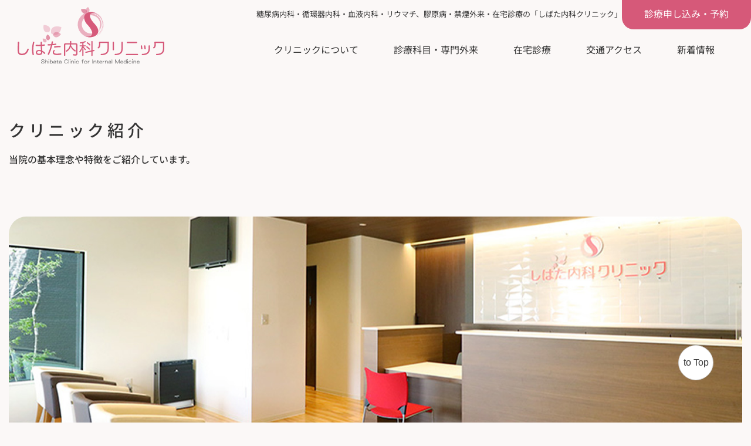

--- FILE ---
content_type: text/html; charset=UTF-8
request_url: https://shibata-naika.com/clinic/
body_size: 35215
content:
<!DOCTYPE html>
<html lang="ja">
<head>

<!-- Global site tag (gtag.js) - Google Analytics -->
<script async src="https://www.googletagmanager.com/gtag/js?id=UA-55324224-1"></script>
<script>
	window.dataLayer = window.dataLayer || [];
	function gtag(){dataLayer.push(arguments);}
	gtag('js', new Date());

	gtag('config', 'UA-55324224-1');
</script>

	<meta name="viewport" content="width=device-width,initial-scale=1">
	<meta name="format-detection" content="telephone=no">
<title>クリニック紹介 &#8211; しばた内科クリニック</title>
	<style>img:is([sizes="auto" i], [sizes^="auto," i]) { contain-intrinsic-size: 3000px 1500px }</style>
	<link rel='dns-prefetch' href='//ajax.googleapis.com' />
<script type="text/javascript">
/* <![CDATA[ */
window._wpemojiSettings = {"baseUrl":"https:\/\/s.w.org\/images\/core\/emoji\/16.0.1\/72x72\/","ext":".png","svgUrl":"https:\/\/s.w.org\/images\/core\/emoji\/16.0.1\/svg\/","svgExt":".svg","source":{"concatemoji":"https:\/\/shibata-naika.com\/wp\/wp-includes\/js\/wp-emoji-release.min.js?ver=6.8.3"}};
/*! This file is auto-generated */
!function(s,n){var o,i,e;function c(e){try{var t={supportTests:e,timestamp:(new Date).valueOf()};sessionStorage.setItem(o,JSON.stringify(t))}catch(e){}}function p(e,t,n){e.clearRect(0,0,e.canvas.width,e.canvas.height),e.fillText(t,0,0);var t=new Uint32Array(e.getImageData(0,0,e.canvas.width,e.canvas.height).data),a=(e.clearRect(0,0,e.canvas.width,e.canvas.height),e.fillText(n,0,0),new Uint32Array(e.getImageData(0,0,e.canvas.width,e.canvas.height).data));return t.every(function(e,t){return e===a[t]})}function u(e,t){e.clearRect(0,0,e.canvas.width,e.canvas.height),e.fillText(t,0,0);for(var n=e.getImageData(16,16,1,1),a=0;a<n.data.length;a++)if(0!==n.data[a])return!1;return!0}function f(e,t,n,a){switch(t){case"flag":return n(e,"\ud83c\udff3\ufe0f\u200d\u26a7\ufe0f","\ud83c\udff3\ufe0f\u200b\u26a7\ufe0f")?!1:!n(e,"\ud83c\udde8\ud83c\uddf6","\ud83c\udde8\u200b\ud83c\uddf6")&&!n(e,"\ud83c\udff4\udb40\udc67\udb40\udc62\udb40\udc65\udb40\udc6e\udb40\udc67\udb40\udc7f","\ud83c\udff4\u200b\udb40\udc67\u200b\udb40\udc62\u200b\udb40\udc65\u200b\udb40\udc6e\u200b\udb40\udc67\u200b\udb40\udc7f");case"emoji":return!a(e,"\ud83e\udedf")}return!1}function g(e,t,n,a){var r="undefined"!=typeof WorkerGlobalScope&&self instanceof WorkerGlobalScope?new OffscreenCanvas(300,150):s.createElement("canvas"),o=r.getContext("2d",{willReadFrequently:!0}),i=(o.textBaseline="top",o.font="600 32px Arial",{});return e.forEach(function(e){i[e]=t(o,e,n,a)}),i}function t(e){var t=s.createElement("script");t.src=e,t.defer=!0,s.head.appendChild(t)}"undefined"!=typeof Promise&&(o="wpEmojiSettingsSupports",i=["flag","emoji"],n.supports={everything:!0,everythingExceptFlag:!0},e=new Promise(function(e){s.addEventListener("DOMContentLoaded",e,{once:!0})}),new Promise(function(t){var n=function(){try{var e=JSON.parse(sessionStorage.getItem(o));if("object"==typeof e&&"number"==typeof e.timestamp&&(new Date).valueOf()<e.timestamp+604800&&"object"==typeof e.supportTests)return e.supportTests}catch(e){}return null}();if(!n){if("undefined"!=typeof Worker&&"undefined"!=typeof OffscreenCanvas&&"undefined"!=typeof URL&&URL.createObjectURL&&"undefined"!=typeof Blob)try{var e="postMessage("+g.toString()+"("+[JSON.stringify(i),f.toString(),p.toString(),u.toString()].join(",")+"));",a=new Blob([e],{type:"text/javascript"}),r=new Worker(URL.createObjectURL(a),{name:"wpTestEmojiSupports"});return void(r.onmessage=function(e){c(n=e.data),r.terminate(),t(n)})}catch(e){}c(n=g(i,f,p,u))}t(n)}).then(function(e){for(var t in e)n.supports[t]=e[t],n.supports.everything=n.supports.everything&&n.supports[t],"flag"!==t&&(n.supports.everythingExceptFlag=n.supports.everythingExceptFlag&&n.supports[t]);n.supports.everythingExceptFlag=n.supports.everythingExceptFlag&&!n.supports.flag,n.DOMReady=!1,n.readyCallback=function(){n.DOMReady=!0}}).then(function(){return e}).then(function(){var e;n.supports.everything||(n.readyCallback(),(e=n.source||{}).concatemoji?t(e.concatemoji):e.wpemoji&&e.twemoji&&(t(e.twemoji),t(e.wpemoji)))}))}((window,document),window._wpemojiSettings);
/* ]]> */
</script>
<style id='wp-emoji-styles-inline-css' type='text/css'>

	img.wp-smiley, img.emoji {
		display: inline !important;
		border: none !important;
		box-shadow: none !important;
		height: 1em !important;
		width: 1em !important;
		margin: 0 0.07em !important;
		vertical-align: -0.1em !important;
		background: none !important;
		padding: 0 !important;
	}
</style>
<link rel='stylesheet' id='wp-block-library-css' href='https://shibata-naika.com/wp/wp-includes/css/dist/block-library/style.min.css?ver=6.8.3' type='text/css' media='all' />
<style id='classic-theme-styles-inline-css' type='text/css'>
/*! This file is auto-generated */
.wp-block-button__link{color:#fff;background-color:#32373c;border-radius:9999px;box-shadow:none;text-decoration:none;padding:calc(.667em + 2px) calc(1.333em + 2px);font-size:1.125em}.wp-block-file__button{background:#32373c;color:#fff;text-decoration:none}
</style>
<style id='global-styles-inline-css' type='text/css'>
:root{--wp--preset--aspect-ratio--square: 1;--wp--preset--aspect-ratio--4-3: 4/3;--wp--preset--aspect-ratio--3-4: 3/4;--wp--preset--aspect-ratio--3-2: 3/2;--wp--preset--aspect-ratio--2-3: 2/3;--wp--preset--aspect-ratio--16-9: 16/9;--wp--preset--aspect-ratio--9-16: 9/16;--wp--preset--color--black: #000000;--wp--preset--color--cyan-bluish-gray: #abb8c3;--wp--preset--color--white: #ffffff;--wp--preset--color--pale-pink: #f78da7;--wp--preset--color--vivid-red: #cf2e2e;--wp--preset--color--luminous-vivid-orange: #ff6900;--wp--preset--color--luminous-vivid-amber: #fcb900;--wp--preset--color--light-green-cyan: #7bdcb5;--wp--preset--color--vivid-green-cyan: #00d084;--wp--preset--color--pale-cyan-blue: #8ed1fc;--wp--preset--color--vivid-cyan-blue: #0693e3;--wp--preset--color--vivid-purple: #9b51e0;--wp--preset--gradient--vivid-cyan-blue-to-vivid-purple: linear-gradient(135deg,rgba(6,147,227,1) 0%,rgb(155,81,224) 100%);--wp--preset--gradient--light-green-cyan-to-vivid-green-cyan: linear-gradient(135deg,rgb(122,220,180) 0%,rgb(0,208,130) 100%);--wp--preset--gradient--luminous-vivid-amber-to-luminous-vivid-orange: linear-gradient(135deg,rgba(252,185,0,1) 0%,rgba(255,105,0,1) 100%);--wp--preset--gradient--luminous-vivid-orange-to-vivid-red: linear-gradient(135deg,rgba(255,105,0,1) 0%,rgb(207,46,46) 100%);--wp--preset--gradient--very-light-gray-to-cyan-bluish-gray: linear-gradient(135deg,rgb(238,238,238) 0%,rgb(169,184,195) 100%);--wp--preset--gradient--cool-to-warm-spectrum: linear-gradient(135deg,rgb(74,234,220) 0%,rgb(151,120,209) 20%,rgb(207,42,186) 40%,rgb(238,44,130) 60%,rgb(251,105,98) 80%,rgb(254,248,76) 100%);--wp--preset--gradient--blush-light-purple: linear-gradient(135deg,rgb(255,206,236) 0%,rgb(152,150,240) 100%);--wp--preset--gradient--blush-bordeaux: linear-gradient(135deg,rgb(254,205,165) 0%,rgb(254,45,45) 50%,rgb(107,0,62) 100%);--wp--preset--gradient--luminous-dusk: linear-gradient(135deg,rgb(255,203,112) 0%,rgb(199,81,192) 50%,rgb(65,88,208) 100%);--wp--preset--gradient--pale-ocean: linear-gradient(135deg,rgb(255,245,203) 0%,rgb(182,227,212) 50%,rgb(51,167,181) 100%);--wp--preset--gradient--electric-grass: linear-gradient(135deg,rgb(202,248,128) 0%,rgb(113,206,126) 100%);--wp--preset--gradient--midnight: linear-gradient(135deg,rgb(2,3,129) 0%,rgb(40,116,252) 100%);--wp--preset--font-size--small: 13px;--wp--preset--font-size--medium: 20px;--wp--preset--font-size--large: 36px;--wp--preset--font-size--x-large: 42px;--wp--preset--spacing--20: 0.44rem;--wp--preset--spacing--30: 0.67rem;--wp--preset--spacing--40: 1rem;--wp--preset--spacing--50: 1.5rem;--wp--preset--spacing--60: 2.25rem;--wp--preset--spacing--70: 3.38rem;--wp--preset--spacing--80: 5.06rem;--wp--preset--shadow--natural: 6px 6px 9px rgba(0, 0, 0, 0.2);--wp--preset--shadow--deep: 12px 12px 50px rgba(0, 0, 0, 0.4);--wp--preset--shadow--sharp: 6px 6px 0px rgba(0, 0, 0, 0.2);--wp--preset--shadow--outlined: 6px 6px 0px -3px rgba(255, 255, 255, 1), 6px 6px rgba(0, 0, 0, 1);--wp--preset--shadow--crisp: 6px 6px 0px rgba(0, 0, 0, 1);}:where(.is-layout-flex){gap: 0.5em;}:where(.is-layout-grid){gap: 0.5em;}body .is-layout-flex{display: flex;}.is-layout-flex{flex-wrap: wrap;align-items: center;}.is-layout-flex > :is(*, div){margin: 0;}body .is-layout-grid{display: grid;}.is-layout-grid > :is(*, div){margin: 0;}:where(.wp-block-columns.is-layout-flex){gap: 2em;}:where(.wp-block-columns.is-layout-grid){gap: 2em;}:where(.wp-block-post-template.is-layout-flex){gap: 1.25em;}:where(.wp-block-post-template.is-layout-grid){gap: 1.25em;}.has-black-color{color: var(--wp--preset--color--black) !important;}.has-cyan-bluish-gray-color{color: var(--wp--preset--color--cyan-bluish-gray) !important;}.has-white-color{color: var(--wp--preset--color--white) !important;}.has-pale-pink-color{color: var(--wp--preset--color--pale-pink) !important;}.has-vivid-red-color{color: var(--wp--preset--color--vivid-red) !important;}.has-luminous-vivid-orange-color{color: var(--wp--preset--color--luminous-vivid-orange) !important;}.has-luminous-vivid-amber-color{color: var(--wp--preset--color--luminous-vivid-amber) !important;}.has-light-green-cyan-color{color: var(--wp--preset--color--light-green-cyan) !important;}.has-vivid-green-cyan-color{color: var(--wp--preset--color--vivid-green-cyan) !important;}.has-pale-cyan-blue-color{color: var(--wp--preset--color--pale-cyan-blue) !important;}.has-vivid-cyan-blue-color{color: var(--wp--preset--color--vivid-cyan-blue) !important;}.has-vivid-purple-color{color: var(--wp--preset--color--vivid-purple) !important;}.has-black-background-color{background-color: var(--wp--preset--color--black) !important;}.has-cyan-bluish-gray-background-color{background-color: var(--wp--preset--color--cyan-bluish-gray) !important;}.has-white-background-color{background-color: var(--wp--preset--color--white) !important;}.has-pale-pink-background-color{background-color: var(--wp--preset--color--pale-pink) !important;}.has-vivid-red-background-color{background-color: var(--wp--preset--color--vivid-red) !important;}.has-luminous-vivid-orange-background-color{background-color: var(--wp--preset--color--luminous-vivid-orange) !important;}.has-luminous-vivid-amber-background-color{background-color: var(--wp--preset--color--luminous-vivid-amber) !important;}.has-light-green-cyan-background-color{background-color: var(--wp--preset--color--light-green-cyan) !important;}.has-vivid-green-cyan-background-color{background-color: var(--wp--preset--color--vivid-green-cyan) !important;}.has-pale-cyan-blue-background-color{background-color: var(--wp--preset--color--pale-cyan-blue) !important;}.has-vivid-cyan-blue-background-color{background-color: var(--wp--preset--color--vivid-cyan-blue) !important;}.has-vivid-purple-background-color{background-color: var(--wp--preset--color--vivid-purple) !important;}.has-black-border-color{border-color: var(--wp--preset--color--black) !important;}.has-cyan-bluish-gray-border-color{border-color: var(--wp--preset--color--cyan-bluish-gray) !important;}.has-white-border-color{border-color: var(--wp--preset--color--white) !important;}.has-pale-pink-border-color{border-color: var(--wp--preset--color--pale-pink) !important;}.has-vivid-red-border-color{border-color: var(--wp--preset--color--vivid-red) !important;}.has-luminous-vivid-orange-border-color{border-color: var(--wp--preset--color--luminous-vivid-orange) !important;}.has-luminous-vivid-amber-border-color{border-color: var(--wp--preset--color--luminous-vivid-amber) !important;}.has-light-green-cyan-border-color{border-color: var(--wp--preset--color--light-green-cyan) !important;}.has-vivid-green-cyan-border-color{border-color: var(--wp--preset--color--vivid-green-cyan) !important;}.has-pale-cyan-blue-border-color{border-color: var(--wp--preset--color--pale-cyan-blue) !important;}.has-vivid-cyan-blue-border-color{border-color: var(--wp--preset--color--vivid-cyan-blue) !important;}.has-vivid-purple-border-color{border-color: var(--wp--preset--color--vivid-purple) !important;}.has-vivid-cyan-blue-to-vivid-purple-gradient-background{background: var(--wp--preset--gradient--vivid-cyan-blue-to-vivid-purple) !important;}.has-light-green-cyan-to-vivid-green-cyan-gradient-background{background: var(--wp--preset--gradient--light-green-cyan-to-vivid-green-cyan) !important;}.has-luminous-vivid-amber-to-luminous-vivid-orange-gradient-background{background: var(--wp--preset--gradient--luminous-vivid-amber-to-luminous-vivid-orange) !important;}.has-luminous-vivid-orange-to-vivid-red-gradient-background{background: var(--wp--preset--gradient--luminous-vivid-orange-to-vivid-red) !important;}.has-very-light-gray-to-cyan-bluish-gray-gradient-background{background: var(--wp--preset--gradient--very-light-gray-to-cyan-bluish-gray) !important;}.has-cool-to-warm-spectrum-gradient-background{background: var(--wp--preset--gradient--cool-to-warm-spectrum) !important;}.has-blush-light-purple-gradient-background{background: var(--wp--preset--gradient--blush-light-purple) !important;}.has-blush-bordeaux-gradient-background{background: var(--wp--preset--gradient--blush-bordeaux) !important;}.has-luminous-dusk-gradient-background{background: var(--wp--preset--gradient--luminous-dusk) !important;}.has-pale-ocean-gradient-background{background: var(--wp--preset--gradient--pale-ocean) !important;}.has-electric-grass-gradient-background{background: var(--wp--preset--gradient--electric-grass) !important;}.has-midnight-gradient-background{background: var(--wp--preset--gradient--midnight) !important;}.has-small-font-size{font-size: var(--wp--preset--font-size--small) !important;}.has-medium-font-size{font-size: var(--wp--preset--font-size--medium) !important;}.has-large-font-size{font-size: var(--wp--preset--font-size--large) !important;}.has-x-large-font-size{font-size: var(--wp--preset--font-size--x-large) !important;}
:where(.wp-block-post-template.is-layout-flex){gap: 1.25em;}:where(.wp-block-post-template.is-layout-grid){gap: 1.25em;}
:where(.wp-block-columns.is-layout-flex){gap: 2em;}:where(.wp-block-columns.is-layout-grid){gap: 2em;}
:root :where(.wp-block-pullquote){font-size: 1.5em;line-height: 1.6;}
</style>
<link rel='stylesheet' id='style-css-css' href='https://shibata-naika.com/wp/wp-content/themes/shibata2/style.css?ver=1761541435' type='text/css' media='all' />
<link rel='stylesheet' id='common-css-css' href='https://shibata-naika.com/wp/wp-content/themes/shibata2/css/common.css?ver=1761541428' type='text/css' media='all' />
<link rel='stylesheet' id='page-css-css' href='https://shibata-naika.com/wp/wp-content/themes/shibata2/css/page.css?ver=1761541428' type='text/css' media='all' />
<link rel='stylesheet' id='mts_simple_booking_front_css-css' href='https://shibata-naika.com/wp/wp-content/plugins/mts-simple-booking-c/css/mtssb-front.css?ver=6.8.3' type='text/css' media='all' />
<link rel="https://api.w.org/" href="https://shibata-naika.com/wp-json/" /><link rel="alternate" title="JSON" type="application/json" href="https://shibata-naika.com/wp-json/wp/v2/pages/186" /><link rel="canonical" href="https://shibata-naika.com/clinic/" />
<link rel="alternate" title="oEmbed (JSON)" type="application/json+oembed" href="https://shibata-naika.com/wp-json/oembed/1.0/embed?url=https%3A%2F%2Fshibata-naika.com%2Fclinic%2F" />
<link rel="alternate" title="oEmbed (XML)" type="text/xml+oembed" href="https://shibata-naika.com/wp-json/oembed/1.0/embed?url=https%3A%2F%2Fshibata-naika.com%2Fclinic%2F&#038;format=xml" />
<link rel="alternate" type="application/rss+xml" title="しばた内科クリニック" href="https://shibata-naika.com/feed/">
</head>
<body data-rsssl=1 class="wp-singular page-template-default page page-id-186 wp-theme-shibata2 clinic">

<header>
	<div class="inner">
		<p class="logo">
		<a href="https://shibata-naika.com">
			<img src="https://shibata-naika.com/wp/wp-content/themes/shibata2/images/common/logo.svg" alt="しばた内科クリニック">
		</a>
	</p>
	<div class="group">
		<div class="apply">
			<p class="catch">糖尿病内科・循環器内科・血液内科・リウマチ、膠原病・禁煙外来・在宅診療の「しばた内科クリニック」</p>
			<p class="reserve">
				<a href="/reserve/">診療申し込み・予約</a>
			</p>
		</div>
		<div class="menu-global-container"><ul id="menu-global" class="menu"><li id="menu-item-1768" class="menu-item menu-item-type-custom menu-item-object-custom current-menu-ancestor current-menu-parent menu-item-has-children menu-item-1768"><a>クリニックについて</a>
<ul class="sub-menu">
	<li id="menu-item-1769" class="menu-item menu-item-type-post_type menu-item-object-page current-menu-item page_item page-item-186 current_page_item menu-item-1769"><a href="https://shibata-naika.com/clinic/" aria-current="page">クリニック紹介</a></li>
	<li id="menu-item-1770" class="menu-item menu-item-type-post_type menu-item-object-page menu-item-1770"><a href="https://shibata-naika.com/doctors/">ドクター紹介</a></li>
	<li id="menu-item-1771" class="menu-item menu-item-type-post_type menu-item-object-page menu-item-1771"><a href="https://shibata-naika.com/feature/echo/">超音波検査</a></li>
	<li id="menu-item-1772" class="menu-item menu-item-type-post_type menu-item-object-page menu-item-1772"><a href="https://shibata-naika.com/question/">よくある質問</a></li>
	<li id="menu-item-1773" class="menu-item menu-item-type-post_type menu-item-object-page menu-item-1773"><a href="https://shibata-naika.com/map/">交通アクセス</a></li>
</ul>
</li>
<li id="menu-item-1774" class="menu-item menu-item-type-custom menu-item-object-custom menu-item-has-children menu-item-1774"><a>診療科目・専門外来</a>
<ul class="sub-menu">
	<li id="menu-item-1775" class="menu-item menu-item-type-post_type menu-item-object-page menu-item-1775"><a href="https://shibata-naika.com/medical/treatment01/">内科全般</a></li>
	<li id="menu-item-1776" class="menu-item menu-item-type-post_type menu-item-object-page menu-item-1776"><a href="https://shibata-naika.com/medical/treatment02/">糖尿病、高血圧、高脂血症<br>などの動脈硬化性疾患</a></li>
	<li id="menu-item-1777" class="menu-item menu-item-type-post_type menu-item-object-page menu-item-1777"><a href="https://shibata-naika.com/medical/treatment03/">リウマチ、膠原病</a></li>
	<li id="menu-item-1778" class="menu-item menu-item-type-post_type menu-item-object-page menu-item-1778"><a href="https://shibata-naika.com/medical/treatment04/">血液の病気</a></li>
	<li id="menu-item-1779" class="menu-item menu-item-type-post_type menu-item-object-page menu-item-1779"><a href="https://shibata-naika.com/medical/treatment05/">禁煙外来</a></li>
	<li id="menu-item-1780" class="menu-item menu-item-type-post_type menu-item-object-page menu-item-1780"><a href="https://shibata-naika.com/medical/treatment06/">睡眠時無呼吸症候群</a></li>
	<li id="menu-item-1781" class="menu-item menu-item-type-post_type menu-item-object-page menu-item-1781"><a href="https://shibata-naika.com/medical/treatment07/">プラセンタ治療</a></li>
	<li id="menu-item-1782" class="menu-item menu-item-type-post_type menu-item-object-page menu-item-1782"><a href="https://shibata-naika.com/medical/treatment08/">発毛治療</a></li>
</ul>
</li>
<li id="menu-item-1783" class="menu-item menu-item-type-post_type menu-item-object-page menu-item-1783"><a href="https://shibata-naika.com/feature/homecare/">在宅診療</a></li>
<li id="menu-item-1784" class="menu-item menu-item-type-post_type menu-item-object-page menu-item-1784"><a href="https://shibata-naika.com/map/">交通アクセス</a></li>
<li id="menu-item-1785" class="menu-item menu-item-type-taxonomy menu-item-object-category menu-item-1785"><a href="https://shibata-naika.com/category/news/">新着情報</a></li>
</ul></div>	</div>
	</div>
	<div class="overlay"></div>
	<div class="small_navi">
		<div class="drawerBtn">
			<div>
				<span></span>
				<span></span>
				<span></span>
				<b>Menu</b>
			</div>
		</div>
		<p class="reserve">
			<a href="/reserve/"><span>診療申し込み・</span><span>予約</span></a>
		</p>
	</div>
</header>
<div class="nav_hbg">
	<div class="menu-hbg1-container"><ul id="menu-hbg1" class="menu"><li id="menu-item-1786" class="menu-item menu-item-type-custom menu-item-object-custom menu-item-1786"><a href="/">ホーム</a></li>
<li id="menu-item-1787" class="menu-item menu-item-type-custom menu-item-object-custom current-menu-ancestor current-menu-parent menu-item-has-children menu-item-1787"><a>クリニックについて</a>
<ul class="sub-menu">
	<li id="menu-item-1788" class="menu-item menu-item-type-post_type menu-item-object-page current-menu-item page_item page-item-186 current_page_item menu-item-1788"><a href="https://shibata-naika.com/clinic/" aria-current="page">クリニック紹介</a></li>
	<li id="menu-item-1789" class="menu-item menu-item-type-post_type menu-item-object-page menu-item-1789"><a href="https://shibata-naika.com/doctors/">ドクター紹介</a></li>
	<li id="menu-item-1790" class="menu-item menu-item-type-post_type menu-item-object-page menu-item-1790"><a href="https://shibata-naika.com/feature/echo/">超音波検査</a></li>
	<li id="menu-item-1791" class="menu-item menu-item-type-post_type menu-item-object-page menu-item-1791"><a href="https://shibata-naika.com/map/">交通アクセス</a></li>
</ul>
</li>
<li id="menu-item-1792" class="menu-item menu-item-type-custom menu-item-object-custom menu-item-has-children menu-item-1792"><a>診療科目・専門外来</a>
<ul class="sub-menu">
	<li id="menu-item-1793" class="menu-item menu-item-type-post_type menu-item-object-page menu-item-1793"><a href="https://shibata-naika.com/medical/treatment01/">内科全般</a></li>
	<li id="menu-item-1799" class="menu-item menu-item-type-post_type menu-item-object-page menu-item-1799"><a href="https://shibata-naika.com/medical/treatment02/">糖尿病、高血圧、高脂血症<br>などの動脈硬化性疾患</a></li>
	<li id="menu-item-1795" class="menu-item menu-item-type-post_type menu-item-object-page menu-item-1795"><a href="https://shibata-naika.com/medical/treatment03/">リウマチ、膠原病</a></li>
	<li id="menu-item-1800" class="menu-item menu-item-type-post_type menu-item-object-page menu-item-1800"><a href="https://shibata-naika.com/medical/treatment04/">血液の病気</a></li>
	<li id="menu-item-1798" class="menu-item menu-item-type-post_type menu-item-object-page menu-item-1798"><a href="https://shibata-naika.com/medical/treatment05/">禁煙外来</a></li>
	<li id="menu-item-1797" class="menu-item menu-item-type-post_type menu-item-object-page menu-item-1797"><a href="https://shibata-naika.com/medical/treatment06/">睡眠時無呼吸症候群</a></li>
	<li id="menu-item-1794" class="menu-item menu-item-type-post_type menu-item-object-page menu-item-1794"><a href="https://shibata-naika.com/medical/treatment07/">プラセンタ治療</a></li>
	<li id="menu-item-1796" class="menu-item menu-item-type-post_type menu-item-object-page menu-item-1796"><a href="https://shibata-naika.com/medical/treatment08/">発毛治療</a></li>
</ul>
</li>
<li id="menu-item-1801" class="menu-item menu-item-type-post_type menu-item-object-page menu-item-1801"><a href="https://shibata-naika.com/feature/homecare/">在宅診療</a></li>
<li id="menu-item-1802" class="menu-item menu-item-type-post_type menu-item-object-page menu-item-1802"><a href="https://shibata-naika.com/question/">よくある質問</a></li>
<li id="menu-item-1803" class="menu-item menu-item-type-post_type menu-item-object-page menu-item-1803"><a href="https://shibata-naika.com/map/">交通アクセス</a></li>
</ul></div><div class="menu-hbg2-container"><ul id="menu-hbg2" class="menu"><li id="menu-item-1804" class="menu-item menu-item-type-post_type menu-item-object-page menu-item-1804"><a href="https://shibata-naika.com/reserve/">診療申し込み・予約</a></li>
<li id="menu-item-1805" class="menu-item menu-item-type-taxonomy menu-item-object-category menu-item-1805"><a href="https://shibata-naika.com/category/news/" data-desc="お知らせの一覧のカテゴリー">しばた内科よりお知らせ</a></li>
</ul></div>	<div class="information">
		<h2 class="logo">
			<a href="/"><img src="https://shibata-naika.com/wp/wp-content/themes/shibata2/images/common/logo.svg" alt="しばた内科クリニック"></a>
		</h2>
		<p class="address">〒811-1356　福岡市南区花畑2丁目32-18</p>
		<figure>
			<img src="https://shibata-naika.com/wp/wp-content/themes/shibata2/images/common/tel-number.png" alt="092-565-3148">
		</figure>
		<p class="catch">糖尿病内科・循環器内科・血液内科<br>リウマチ、膠原病・禁煙外来・在宅診療<br>「しばた内科クリニック」</p>
	</div>
</div>
<main id="clinic">

<section class="sec_head">
	<div class="inner">
		<h1>クリニック紹介</h1>
		<p>当院の基本理念や特徴をご紹介しています。</p>
		<img decoding="async" src="https://shibata-naika.com/wp/wp-content/themes/shibata2/images/clinic/hero_clinic.jpg" alt="しばた内科クリニック内">
	</div>
</section>
<section class="sec_philosophy">
	<div class="inner slim">
		<h2><span>理</span>念と方針</h2>
		<div class="group">
			<figure class="motto">
				<img decoding="async" src="https://shibata-naika.com/wp/wp-content/themes/shibata2/images/clinic/motto.png" alt="よく聞き　よく診て　よく話す">
			</figure>
			<div class="policy">
				<h3>患者さんと同じ立場に立ち、ともに考え、治療します。</h3>
				<p class="lead">しばた内科クリニックでは、誰しもが感じる病気や治療への不安を、医師の立場ではなく、患者さんの立場で考え、よく話を聞くことで理解し、わかりやすく説明することで軽減したいと考えています。</p>
				<ul class="disc">
					<li>必要な検査やお薬の処方は、きちんと説明してから行います。</li>
					<li>検査結果や診察の所見は、分かりやすく説明します。</li>
					<li>必要であると判断した場合、責任もって専門病院にご紹介します。</li>
				</ul>
				<p>患者さまの症状によっては、当院以外の専門病院での治療や検査をお薦めすることがあります。患者さまにとって最良の治療を行う為、当院が責任をもってご紹介いたします。</p>
			</div>
		</div>
		<div class="partners border_red" id="affiliated">
			<h4>連携病院のご紹介</h4>
			<ul class="disc">
				<li>福岡赤十字病院</li>
				<li>九州中央病院</li>
				<li>九州がんセンター</li>
				<li>福岡病院</li>
				<li>済生会福岡総合病院</li>
				<li>九州医療センター</li>
				<li>福岡徳洲会病院</li>
				<li>福岡逓信病院</li>
				<li>九州大学病院</li>
				<li>福岡大学病院</li>
			</ul>
		</div>
	</div>
</section>
<section class="sec_feature">
	<div class="inner wide">
		<h2><span>当</span>院の特徴</h2>
		<div class="group">
			<div class="description">
				<h3>インフォームド・コンセント</h3>
				<p>当院では、基本的に当院で行われる医療行為について、内容を患者様ご本人に説明し、同意を得た上で医療行為を行う、インフォームド・コンセントという考えを導入しております。必要となる検査や薬の処方、検査結果や診察の所見も、患者様に分かりやすくきちんと説明しご納得のいく治療を目指しています。</p>
				<h3 id="anchor_generic">ジェネリック医薬品（後発品）<br>「オーソライズド・ジェネリック」のおすすめ</h3>
				<p>ジェネリック医薬品は複数のメーカーから発売されていますが、最高品質のジェネリック医薬品はオーソライズド・ジェネリック（AG、エージー）と呼ばれ、先発医薬品メーカーから許可を得て製造した、原材料、添加物、製造法が先発医薬品と全く同一の後発医薬品（ジェネリック医薬品）、いわば「ジェネリックの王様」です。さらに先発医薬品と同じお薬がより安い価格で入手できるという利点もあります。<br>当院では患者様に安心してお薬を服用していただくために、オーソライズド・ジェネリック（AG、エージー）の処方を心がけています。</p>
				<h3>在宅医療</h3>
				<p>通院困難な方はお気軽にご相談ください。原則、水曜日の午後に訪問させていただいておりますが、ご都合により調整いたします。</p>
			</div>
			<figure class="graphic">
				<img decoding="async" src="https://shibata-naika.com/wp/wp-content/themes/shibata2/images/clinic/feature_img.jpg" alt="">
			</figure>
		</div>
		<div class="family_doctor slim">
			<h3>当院は「かかりつけ医」として、次のような取組を行っています。</h3>
			<ul class="disc">
				<li>健康診断の結果に関する相談等、健康管理に関する相談に応じます。必要に応じ、専門の医師・医療機関をご紹介します。</li>
				<li>保健・福祉サービスの利用に関するご相談に応じます。</li>
				<li>夜間・休日の問い合わせへの対応を行っています。</li>
				<li>日本医師会かかりつけ医機能研修制度　応用研修会を修了しています。</li>
			</ul>
		</div>
	</div>
</section>
<section class="sec_notice">
	<div class="inner slim">
		<h2><span>院</span>内掲示</h2>
		<div class="bg_white1">
			<h3>診療報酬改定の施行に関するお知らせ</h3>
			<ul class="disc link_blue">
				<li><a href="/news/1405/">「個別の診療報酬の算定項目のわかる明細書」の発行について</a></li>
				<li><a href="/news/1409/">医療情報・システム基盤整備体制充実加算にかかるお知らせ</a></li>
				<li><a href="/news/1446/">当院は医療ＤＸ推進体制を整備しています</a></li>
				<li><a href="/news/1441/">長期処方・リフィル処方せんについてのお知らせ</a></li>
			</ul>
		</div>
	</div>
</section>
</main>
<p id="pagetop" class="pagetop"><a href="#">to Top</a></p>

<footer>
	<div class="inner">
		<div class="clinic_sign">
			<div class="information">
				<h2 class="logo">
					<a href="/"><img src="https://shibata-naika.com/wp/wp-content/themes/shibata2/images/common/logo.svg" alt="しばた内科クリニック"></a>
				</h2>
				<p class="address">〒811-1356　福岡市南区花畑2丁目32-18</p>
				<figure>
					<a href="tel:0925653148"><img src="https://shibata-naika.com/wp/wp-content/themes/shibata2/images/common/tel-number.png" alt="092-565-3148"></a>
				</figure>
				<ul>
					<li><a href="/policy/">プライバシーポリシー</a></li>
					<li><a href="/sitemap/">サイトマップ</a></li>
				</ul>
			</div>
			<figure class="appearance">
				<img src="https://shibata-naika.com/wp/wp-content/themes/shibata2/images/common/ill_cl.svg" alt="しばた内科クリニックイラスト">
			</figure>
		</div>
		<div class="clinic_hours">
			<table>
				<thead>
					<tr>
						<th>
														<img src="https://shibata-naika.com/wp/wp-content/themes/shibata2/images/common/clinic_hours.png" alt="診療時間">
						</th>
						<th scope="col">月</th>
						<th scope="col">火</th>
						<th scope="col">水</th>
						<th scope="col">木</th>
						<th scope="col">金</th>
						<th scope="col">土</th>
					</tr>
				</thead>
				<tbody>
					<tr>
						<th scope="row">9:00〜12:30<span><span>受付</span><span>12:15まで</span></span></th>
						<td><img src="https://shibata-naika.com/wp/wp-content/themes/shibata2/images/common/consultation-full.png" alt="診療可"></td>
						<td><img src="https://shibata-naika.com/wp/wp-content/themes/shibata2/images/common/consultation-full.png" alt="診療可"></td>
						<td><img src="https://shibata-naika.com/wp/wp-content/themes/shibata2/images/common/consultation-morning.png" alt="診療可"><span>受付<br>12:30<span>まで</span></span></td>
						<td><img src="https://shibata-naika.com/wp/wp-content/themes/shibata2/images/common/consultation-full.png" alt="診療可"></td>
						<td><img src="https://shibata-naika.com/wp/wp-content/themes/shibata2/images/common/consultation-full.png" alt="診療可"></td>
						<td><img src="https://shibata-naika.com/wp/wp-content/themes/shibata2/images/common/consultation-morning.png" alt="診療可"><span>受付<br>12:30<span>まで</span></td>
					</tr>
					<tr>
						<th scope="row">14:00〜18:00<span><span>受付</span><span>17:45まで</span></span></th>
						<td><img src="https://shibata-naika.com/wp/wp-content/themes/shibata2/images/common/consultation-full.png" alt="診療可"></td>
						<td><img src="https://shibata-naika.com/wp/wp-content/themes/shibata2/images/common/consultation-full.png" alt="診療可"></td>
						<td><img src="https://shibata-naika.com/wp/wp-content/themes/shibata2/images/common/consultation-none.png" alt="休診" class="none"></td>
						<td><img src="https://shibata-naika.com/wp/wp-content/themes/shibata2/images/common/consultation-full.png" alt="診療可"></td>
						<td><img src="https://shibata-naika.com/wp/wp-content/themes/shibata2/images/common/consultation-full.png" alt="診療可"></td>
						<td><img src="https://shibata-naika.com/wp/wp-content/themes/shibata2/images/common/consultation-none.png" alt="休診" class="none"></td>
					</tr>
				</tbody>
			</table>
			<p class="closed">【休診日】日曜・祝日・水、土曜午後</p>
			<ul>
				<li>火・土の一部は予約検査で待ち時間が長くなる場合があります。詳細はお電話ください。</li>
				<li>水・土は、12:30まで受け付けいたします。</li>
				<li>天候や急患対応などで、予告なく休診または診療時間を変更する場合があります。</li>
			</ul>
		</div>
	</div>
	<address class="copyright">&copy; 2020 しばた内科クリニック All rights Reserved.</address>
</footer>
<script type="speculationrules">
{"prefetch":[{"source":"document","where":{"and":[{"href_matches":"\/*"},{"not":{"href_matches":["\/wp\/wp-*.php","\/wp\/wp-admin\/*","\/wp\/wp-content\/uploads\/*","\/wp\/wp-content\/*","\/wp\/wp-content\/plugins\/*","\/wp\/wp-content\/themes\/shibata2\/*","\/*\\?(.+)"]}},{"not":{"selector_matches":"a[rel~=\"nofollow\"]"}},{"not":{"selector_matches":".no-prefetch, .no-prefetch a"}}]},"eagerness":"conservative"}]}
</script>
<script type="text/javascript" src="https://ajax.googleapis.com/ajax/libs/jquery/3.6.0/jquery.min.js?ver=3.6.0" id="jquery-js"></script>
<script type="text/javascript" src="https://shibata-naika.com/wp/wp-content/themes/shibata2/js/scripts.js?ver=1761541434" id="scripts-js-js"></script>
<script type="text/javascript" src="https://shibata-naika.com/wp/wp-includes/js/jquery/jquery-migrate.min.js?ver=3.4.1" id="jquery-migrate-js"></script>

</body>
</html>


--- FILE ---
content_type: text/css
request_url: https://shibata-naika.com/wp/wp-content/themes/shibata2/style.css?ver=1761541435
body_size: -30
content:
@charset "utf-8";
/*
Theme Name: shibata-naika
*/


--- FILE ---
content_type: text/css
request_url: https://shibata-naika.com/wp/wp-content/themes/shibata2/css/common.css?ver=1761541428
body_size: 24625
content:
@charset "utf-8";

/*
* {
	outline: 1px solid red !important;
}*/

/* A Modern CSS Reset */
*,*::before,*::after{box-sizing:border-box}body,h1,h2,h3,h4,p,figure,blockquote,dl,dd{margin:0}ul[role="list"],ol[role="list"]{list-style:none}html:focus-within{scroll-behavior:smooth}body{min-height:100vh;text-rendering:optimizeSpeed;line-height:1.5}a:not([class]){text-decoration-skip-ink:auto}img,picture{max-width:100%;display:block}input,button,textarea,select{font:inherit}@media(prefers-reduced-motion:reduce){html:focus-within{scroll-behavior:auto}*,*::before,*::after{animation-duration:.01ms !important;animation-iteration-count:1 !important;transition-duration:.01ms !important;scroll-behavior:auto !important}}

:root {
	/*--content-width: 760px;*/
	--main-text: #333;
	--link-text: #333;
	
	--color-red1: #d65979;
	--color-red2: #edb8c7;
	--color-blue1: #238ca1;

	--color-bg1: #fbf8f7;
	--color-bg2: #f8e8ed;

	--font-maru: "KosugiMaru", sans-serif;
}

@font-face {
	font-family: "Noto Sans JP";
	src: url("../fonts/NotoSansJP-Bold.woff2") format("woff2");
	font-weight: 700;
	font-display: swap;
}
@font-face {
	font-family: "Noto Sans JP";
	src: url("../fonts/NotoSansJP-SemiBold.woff2") format("woff2");
	font-weight: 600;
	font-display: swap;
}
@font-face {
	font-family: "Noto Sans JP";
	src: url("../fonts/NotoSansJP-Medium.woff2") format("woff2");
	font-weight: 500;
	font-display: swap;
}
@font-face {
	font-family: "Noto Sans JP";
	src: url("../fonts/NotoSansJP-Regular.woff2") format("woff2");
	font-weight: 400;
	font-display: swap;
}

@font-face {
	font-family: "KosugiMaru";
	src: url("../fonts/KosugiMaru-Regular.woff2") format("woff2");
	font-weight: 400;
	font-display: swap;
}

html {
	font-size: 62.5%;
}
body,h1,h2,h3,h4,h5,h6,
p,th,td,dt,dd,li {
	font-size: 1.6rem;
	font-family: "Helvetica Neue",
	Arial, "Noto Sans JP","Hiragino Kaku Gothic ProN", "Hiragino Sans", Meiryo, sans-serif;
	line-height: 1.7;
	color: var(--main-text);
}
h1,h2,h3,h4,h5,h6,
/*dt,th,*/b,strong {
	font-weight: 700;
}
@media screen and (max-width: 1024px) {
	body,h1,h2,h3,h4,h5,h6,
	p,th,td,dt,dd,li {
		font-size: 1.4rem;
	}
}

table {
	border-collapse: collapse;
}
ul,
ol {
	padding: 0;
	list-style: none;
}
a,
a:link,
a:visited {
	color: var(--link-text);
	text-decoration: none;
}
#breadcrumbs a,
#pagetop a,
a#fancybox-close,
a#fancybox-next,
a#fancybox-prev {
	border: none;
}
@media (hover: hover) {
	/* リンクの場合 */
	a:any-link:hover {
		opacity: .7;
		color: var(--color-red1);
	}
	/* ボタンの場合 */
	button:enabled:hover {
		opacity: .7;
		color: var(--color-red1);
	}
	/* 特定できない場合 
	.button:where(:any-link, :enabled, summary):hover {
	}*/
}

a[href^="tel:"] {
  pointer-events: none;
  cursor: default;
}
/* スマホなど幅767px以下ではクリック可能に戻す */
@media screen and (max-width: 767px) {
  a[href^="tel:"] {
    pointer-events: auto;
  }
}


body {
	display: flex;
	flex-flow: column;
	min-height: 100vh;
	overflow-x: clip;
	background: var(--color-bg1);

/*	margin: 0 auto;
	max-width: 1920px;*/
}
/*@media screen and (min-width: 1920px) {
	html {
		background: var(--color-bg1);
	}
	body {
		margin: 0 auto;
		width: 1920px;
	}
}*/
main {
	flex: 1;
}


/**
	header
**/
header {
	/*background: rgba(245,245,220,.2);*/
	transition: opacity 0.4s ease;
	opacity: 1;
}
header.fixed {
	position: sticky;
	top: 0;
	z-index: 1;
	background: var(--color-bg1);
	opacity: 1;
	animation: fadeInHeader 0.4s forwards;

	position: fixed;
	width: 100%;
}
@keyframes fadeInHeader {
	from { opacity: 0; }
	to { opacity: 1; }
}

header .inner {
	position: relative;
	/*padding: 20px 0;*/

	display: flex;
	justify-content: space-between;
	/*align-items: center;*/
	margin: 0 auto;
	padding: 0 20px 0 30px;
	width: min(1580px, 100%);
	/*width: min(1680px, 100%);*/
}
/*header.fixed .inner {
	padding: 10px 0;
}*/

/*@media screen and (min-width: 1020px) and (max-width: 1280px) {
	header {
		padding-right: .5em;
		padding-left: .5em;
	}
}*/

header .logo {
	margin-top: 12px;
	width: 250px;
	height: auto;
}

header .group .apply {
	display: flex;
	justify-content: end;
	align-items: center;
	column-gap: 30px;
	padding-right: 10px;
}
header .group .apply .catch {
	font-size: 1.3rem;
}
header .group .apply .reserve a {
	display: flex;
	justify-content: center;
	align-items: center;
	border-radius: 0 0 20px 20px;
	width: 220px;
	height: 50px;
	color: #fff;
	background: var(--color-red1);
}

/**
	navigation
**/
/*.menu-global-container {
	width: min(1000px, 100%);
}*/
#menu-global {
	position: relative;
	display: flex;
	/*justify-content: space-between;*/
}
#menu-global a,
#menu-global a:visited,
#menu-global a:active,
#menu-global a:hover {
	border: none;
}
/*#menu-global {
	display: flex;
	justify-content: space-between;
	margin: 0;
}*/
#menu-global li {
	position: relative;
}
#menu-global > li > a {
	display: flex;
	justify-content: center;
	align-items: center;
	padding: 0 30px;
	height: 70px;
}
#menu-global a::after {
	content: attr(data-desc);
	display: block;
	font-family: "Times New Roman", Times, serif;
	color: var(--sub-text);
	font-size: 1.3rem;
	text-align: center;
}
#menu-global .sub-menu {
	flex-direction: column;
	justify-content: start;
	position: absolute;
	top: 99%;
	left: 50%;
	/*padding: 5px 7px;*/
	width: 100%;
	background: var(--color-red1);
	opacity: 0;
	transform: translateX(-50%);
	transition: all .3s ease;
	visibility: hidden;
}
#menu-global > .menu-item:hover .sub-menu {
	opacity: 1;
	visibility: visible;
	z-index: 999;
}
#menu-global > .menu-item:hover .sub-menu::before {
	content: "";
	position: absolute;
	top: -12px;
	left: 50%;
	transform: translateX(-50%);
	width: 22px;
	height: 12px;
	clip-path: polygon(50% 0, 100% 100%, 0 100%);
	background: var(--color-red1);
}
#menu-global > .menu-item .sub-menu li a {
	display: flex;
	justify-content: center;
	align-items: center;
	padding: 4px 0;
	min-height: 50px;
	color: #fff;
	text-align: center;
}
#menu-global > .menu-item .sub-menu li:not(:last-of-type) a {
	border-bottom: 1px solid #fff;
}

/*.drawerBtn,*/
.small_navi,
.nav_hbg {
	display: none;
}

@media screen and (max-width: 1680px) {
}

@media screen and (max-width: 1280px) {
	header .inner {
		padding-right: unset;
	}
	header .group .apply {
		column-gap: 20px;
		padding-right: unset;
	}
	#menu-global > li:last-of-type > a {
		padding-right: 20px;
	}
}

@media screen and (max-width: 1240px) {
	#menu-global {
		justify-content: end;
	}
	#menu-global > li > a {
		padding: 0 20px;
	}
}

@media screen and (max-width: 1140px) {
	header .group .apply .catch {
		font-size: 1.2rem;
	}

	#menu-global > li > a {
		padding: 0 15px;
	}
}

@media screen and (max-width: 1090px) {
	header .group .apply .catch {
		font-size: 1.1rem;
	}
}

@media screen and (max-width: 1080px) {
	header .group .apply .catch {
		font-size: 1rem;
	}

	#menu-global > li > a {
		padding: 0 10px;
	}
}

@media screen and (max-width: 1024px) {
	header .inner {
		padding: 0 0 0 20px;
		height: 120px;
	}

	header .small_navi {
		position: absolute;
		/* top: 10px;
		right: 60px; */
		top: 5px;
		right: 8px;
		z-index: 9;
		display: flex;
		column-gap: 16px;
	}
	.drawerBtn {
		/* width: 100px;
		height: 100px; */
		padding-top: 8px;
		width: 60px;
		height: 60px;
		cursor: pointer;
		background: unset;
		display: flex;
		justify-content: center;
		align-items: center;
		text-align: center;
	}
	.drawerBtn.on {
		z-index: 9;
		background: #fff;
	}
	.drawerBtn > div {
		/* width: 45px;
		height: auto; */
		display: flex;
		flex-direction: column;
		justify-content: center;
		align-items: center;
		width: 42px;
	}
	.drawerBtn span {
		display: block;
		/* width: 100%; */
		width: 34px;
		height: 2px;
		background: var(--main-text);
		transition: .3s;
		border-radius: 2px;
	}
	.drawerBtn span + span {
		/* margin-top: 16px; */
		margin-top: 10px;
	}
	.drawerBtn.on span:nth-of-type(1) {
		/* transform: rotate(135deg) translate(20px, -18px); */
		transform: rotate(135deg) translate(11px, -11px);
	}
	.drawerBtn.on span:nth-of-type(2) {
		opacity: 0;
	}
	.drawerBtn.on span:nth-of-type(3) {
		transform: rotate(-135deg) translate(6.5px, 6px);
	}
	.drawerBtn b {
		display: inline-block;
		/* margin: 10px auto 0; */
		font-size: 1.4rem;
		font-weight: 400;
		text-transform: uppercase;
	}

	header .small_navi .reserve {
		display: none;
	}

	.menu-global-container {
		position: fixed;
		display: block;
		visibility: hidden;
		width: 300px;
		height: 100%;
		top: 50px;
		right: 0;
		z-index: 10;
		background: #fff5f5;
		transition: all .3s;
		transform: translateX(300px);
	}
	.menu-global-container.on {
		visibility: visible;
		transition: all .3s;
		transform: translateX(0);
	}


	header .apply .catch,
	header .apply .reserve,
	header .menu-global-container {
		display: none;
	}
	.nav_hbg {
		display: block;
		visibility: hidden;
		position: fixed;
		/* top: 100px; */
		top: 60px;
		right: 0;
		z-index: 10;
		padding-bottom: 30vh;
		overflow-y: scroll;
		width: 330px;
		height: 100%;
		background: #fff5f5;
		transition: all .3s;
		transform: translateX(330px);
	}
	.nav_hbg.on {
		visibility: visible;
		transition: all .3s;
		transform: translateX(0);
	}

	.overlay {
		display: none;
		position: fixed;
		top: 0;
		width: 100%;
		height: 100%;
		background: rgba(0, 0, 0, 0.6);
		z-index: 9;
	}
	.overlay.on {
		display: block;
		animation: show 0.2s linear 0s;
	}

	#menu-hbg1 a {
		display: block;
		display: flex;
		align-items: center;
		padding-left: .75em;
		width: 100%;
		height: 50px;
		color: #fff;
		background: var(--color-red1);
	}
	#menu-hbg1 .sub-menu a {
		padding: 10px 30px 10px 10px;
		height: unset;
		color: var(--main-text);
		background: var(--color-red2);
	}
	#menu-hbg1 > li:not(:last-of-type) a {
		border-bottom: 1px solid #fff;
	}
	#menu-hbg1 .menu-item-has-children.on .sub-menu {
		position: relative;
		display: block;
		top: unset;
		left: unset;
		padding: 0;
		width: 100%;
		background:none;
		transform: unset;
		text-align: left;
	}
	#menu-hbg1 li {
		position: relative;
	}
	#menu-hbg1 li.menu-item-has-children::before,
	#menu-hbg1 li.menu-item-has-children::after {
		display: block;
		position: absolute;
		background: #fff;
		content: '';
		width: 15px;
		height: 1px;
		top: 23px;
		right: 12px;
	}
	#menu-hbg1 li.menu-item-has-children::after {
		transform: translateY(-50%) rotate(90deg);
		transition: all .3s;
	}
	#menu-hbg1 li.menu-item-has-children.on::after {
		transform: translateY(-50%) rotate(0deg) !important;
	}
	#menu-hbg1 li.menu-item-has-children ul {
		display: none;
		padding: 10px 0;
		width: 330px;
		transition: all .3s;
	}
	#menu-hbg1 li.menu-item-has-children.on ul {
		display: block;
		transition: all .3s;
		-webkit-transition: all .3s;
		-moz-transition: all .3s;
		-o-transition: all .3s;
	}
	#menu-hbg1 li:not(.menu-item-has-children)::after,
	#menu-hbg1 li.menu-item-has-children.on li::after {
		content: '';
		display: block;
		position: absolute;
		top: 22px;
		right: 20px;
		width: 9px;
		height: 9px;
		border-top: solid 1px #fff;
		border-right: solid 1px #fff;
		transform: rotate(45deg) translateY(-50%);
		pointer-events: none;
	}

	#menu-hbg2 {
		display: flex;
		flex-direction: column;
		align-items: center;
		row-gap: 20px;
		margin: 20px 0;
	}
	#menu-hbg2 li a {
		display: flex;
		justify-content: center;
		align-items: center;
		margin: 0 auto;
		border-radius: 6px;
		width: 240px;
		height: 48px;
	}
	#menu-hbg2 li:first-of-type a {
		background: #fc3;
	}
	#menu-hbg2 li:nth-of-type(2) a {
		color: #fff;
		background: var(--color-red1);
	}


	.nav_hbg .information {
		display: flex;
		flex-direction: column;
		align-items: center;
		row-gap: 20px;
		width: 330px;
	}
	.nav_hbg .information .logo {
		width: 250px;
	}
	.nav_hbg .information .address {
		font-size: 1.4rem;
	}
	.nav_hbg .information figure {
		width: 240px;
	}
		.nav_hbg .information .catch {
			padding: 0 1em;
			font-size: 1.4rem;
			text-align: center;
		}
}

@media screen and (max-width: 767px) {
	header .inner {
		padding: 0 0 0 15px;
		height: 70px;
	}
	header .logo {
		margin-top: 10px;
		width: 130px;
	}
	/* header .small_navi {
		top: 5px;
		right: 8px;
		column-gap: 16px;
	}
	.drawerBtn {
		padding-top: 8px;
		width: 60px;
		height: 60px;
	}
	.drawerBtn > div {
		display: flex;
		flex-direction: column;
		justify-content: center;
		align-items: center;
		width: 42px;
	}
	.drawerBtn span {
		width: 34px;
	}
	.drawerBtn span + span {
		margin-top: 10px;
	}
	.drawerBtn.on span:nth-of-type(1) {
		transform: rotate(135deg) translate(11px, -11px);
	}
	.drawerBtn b {
		margin: unset;
		font-size: 1.4rem;
	}
	header .small_navi .reserve a {
		width: 120px;
		height: 60px;
		font-size: 1.4rem;
	}
	.nav_hbg {
		top: 60px;
	} */
}


/**
pagetop
**/
.pagetop {
	position: fixed;
	display: flex;
	justify-content: center;
	align-items: center;
	right: 5%;
	bottom: 10%;
	border: 1px solid #ccc;
	width: 60px;
	height: 60px;
	border-radius: 50%;
	background: #fff;
	transition: .15s ease-in-out;
	z-index: 2;
}
@media screen and (max-width: 767px) {
	.pagetop {
		right: .5em;
		bottom: 2em;
	}
}

/**
	footer
**/
footer {
	background: #fff;
}
footer .inner {
	display: flex;
	justify-content: space-between;
	gap: 20px 10px;
	margin: 0 auto;
	padding: 100px 0 25px;
	/*width: min(1520px, calc(100% - 100px));*/
	width: min(1280px, calc(100% - 100px));
}

footer .clinic_sign {
	display: flex;
	column-gap: 60px;
}

footer .information {
	display: flex;
	flex-direction: column;
	align-items: center;
	width: 330px;
}
footer .information .logo {
	margin-bottom: 20px;
	width: 250px;
}
footer .information .address {
	font-size: 1.4rem;
}
footer .information figure {
	margin-bottom: 20px;
	width: 240px;
}
footer .information ul {
	display: flex;
}
footer .information ul li {
	position: relative;
}
footer .information ul li:not(:last-of-type) {
	margin-right: 1em;
}
footer .information ul li:not(:last-of-type)::after {
	content: "｜";
	position: absolute;
	top: 0;
	right: -1em;
	width: 1em;
	height: 1em;
	color: var(--color-red1);
}
footer .information ul li a {
	color: var(--color-red1);
}

footer figure.appearance {
	margin-top: 56px;
	width: 316px;
}

.clinic_hours {
	width: 460px;
}
.clinic_hours table {
	margin-bottom: 14px;
	border-bottom: 1px solid #a2a2a2;
	width: 100%;
}
/*.clinic_hours table thead tr th:first-of-type {
	text-align: left;
}
.clinic_hours table thead tr th:first-of-type span {
	position: relative;
}
.clinic_hours table thead tr th:first-of-type span::before {
	content: "";
	position: absolute;
	top: 0;
	left: 0;
	width: 28px;
	height: 28px;
	background: url('../images/common/')
}*/
.clinic_hours table th,
.clinic_hours table td {
	padding: .5em 0;
	text-align: center;
	font-family: var(--font-maru);
	line-height: 1.3;
}
.clinic_hours table thead th:first-of-type {
	width: 120px;
	width: 28%;
}
.clinic_hours table thead th:not(:first-of-type) {
	width: calc(calc(100% - 120px) / 6);
	width: 12%;
}
.clinic_hours table thead th:first-of-type img {
	width: 116px;
}
.clinic_hours table th {
	font-weight: 400;
}
.clinic_hours table tbody th {
	letter-spacing: 0.01em;
}
.clinic_hours table tbody th,
.clinic_hours table tbody td {
	border-top: 1px solid #a2a2a2;
}
.clinic_hours table tbody th span {
	display: block;
	font-size: 1.3rem;
	letter-spacing: unset;
}
.clinic_hours table tbody th span span {
	display: inline-block;
}
.clinic_hours table tbody th span span:first-of-type {
	margin-right: .25em;
}
.clinic_hours table tbody td {
	color: var(--color-red2);
}
.clinic_hours table tbody td:nth-of-type(3n) {
	color: var(--color-red1);
}
.clinic_hours table tbody tr:first-of-type td {
	vertical-align: top;
}
.clinic_hours table tbody td img {
	display: inline-block;
	width: 13px;
}
/*.clinic_hours table tbody td img.none {
	height: 2px;
}*/
.clinic_hours table tbody td > span {
	display: block;
	font-size: 1.2rem;
}
.clinic_hours table tbody td span span {
	display: inline-block;
}

.clinic_hours p.closed {
	margin-bottom: 14px;
	font-size: 1.8rem;
	font-weight: 500;
	color: var(--color-red1);
	text-align: center;
}
.clinic_hours ul li {
	position: relative;
	padding-left: 1em;
	font-size: 1.1rem;
	line-height: calc(18 / 11);
}
.clinic_hours ul li::before {
	content: "※";
	position: absolute;
	top: 0;
	left: 0;
	width: 1em;
	height: 1em;
}

footer .copyright {
	/*margin-top: 25px;*/
	padding: 30px 0;
	border-top: 2px solid var(--color-red1);
	font-size: 1.4rem;
	font-style: normal;
	text-align: center;
}

@media screen and (max-width: 1360px) {
	footer .clinic_sign {
		column-gap: 40px;
	}
}

@media screen and (max-width: 1280px) {
	footer .inner {
		padding: 60px 0 65px 48px;
		width: min(1000px, 100%);
	}
	footer .clinic_sign {
		flex-direction: column;
		align-items: center;
		row-gap: 46px;
	}
	footer figure.appearance {
		margin: unset;
	}
	footer .clinic_hours {
		margin-top: 48px;
	}
}

@media screen and (max-width: 1240px) {
	/*footer .inner {
		flex-wrap: wrap;
		justify-content: center;
		width: calc(100% - 20px);
	}footer figure.appearance {
		width: 300px;
	}footer .clinic_hours {
		width: 430px;
	}
	footer .clinic_hours table tbody td > span {
		font-size: 1.1rem;
	}*/
}

@media screen and (max-width: 1024px) {
	footer .inner {
		padding: 108px 0 65px;
		width: min(768px, 100%);
	}
	footer .clinic_sign {
		row-gap: 38px;
	}
	footer .information {
		width: 260px;
	}
	footer .information .logo {
		width: 208px;
	}
	footer .information .address {
		font-size: 1.1rem;
	}
	footer .information figure {
		width: 198px;
	}
	footer .information ul li {
		font-size: 1.3rem;
	}
	footer figure.appearance {
		width: 260px;
	}
	footer .clinic_hours {
		margin: unset;
	}
	footer .clinic_hours table thead th:first-of-type {
		width: 24%;
	}
	footer .clinic_hours table thead th:not(:first-of-type) {
		width: calc(76% / 6);
	}
	footer .clinic_hours table thead th:first-of-type img {
		width: 100px;
	}
	footer .copyright {
		font-size: 1.2rem;
	}
}

@media screen and (max-width: 767px) {
	footer .inner {
		flex-direction: column-reverse;
		align-items: center;
		row-gap: 14px;
		padding: 36px 15px 55px;
	}
	footer .clinic_sign {
		row-gap: 32px;
	}

	.clinic_hours {
		width: min(380px, 100%);
	}
	.clinic_hours table {
		width: 100%;
	}
	.clinic_hours table thead th:first-of-type {
		width: 21%;
	}
	.clinic_hours table thead th:not(:first-of-type) {
		width: calc(79% / 6);
	}
	.clinic_hours table th,
	.clinic_hours table td {
		font-size: 1.3rem;
	}
	.clinic_hours table tbody th span,
	.clinic_hours table tbody td > span {
		font-size: 1.1rem;
	}
	.clinic_hours p.closed {
		font-size: 1.5rem;
	}
	.clinic_hours ul li:not(:last-of-type) {
		margin-bottom: 1em;
	}
	.clinic_hours ul li br {
		display: none;
	}
}

@media screen and (max-width: 539px) {
	.clinic_hours {
		width: unset;
	}
	.clinic_hours table thead th:first-of-type {
		/*width: 100px;
		width: 28%;*/
		width: 23%;
	}
	.clinic_hours table thead th:not(:first-of-type) {
		/*width: calc(calc(100% - 100px) / 6);
		width: 12%;*/
		width: calc(calc(100% - 23%) / 6);
	}
	.clinic_hours table thead th:first-of-type img {
		width: 90px;
	}

	.clinic_hours table th,
	.clinic_hours table td {
		font-size: 1.2rem;
	}
}

@media screen and (max-width: 440px) {
	footer .copyright {
		font-size: 1.1rem;
	}
}

@media screen and (max-width: 390px) {
	.clinic_hours table tbody th span span:first-of-type {
		margin: unset;
	}
}


/**
	General Settings
**/
#breadcrumbs {
	margin: 32px auto;
	width: min(1280px, 98%);
	font-size: 1.4rem;
}

main {
	margin: auto;
	/*padding: 0 1em;*/
	width: 100%;
}
/*main,
header {
	background: var(--color-bg1);
}*/
/*main div, main table, main p, main dl, main ul, main ol, main figure, main video, main iframe {
	width: 100% !important;
}*/
/*main [class^="sec_"] .inner {
	margin: 0 auto;
	width: min(1280px, 100%);
}*/
/*main h2 {
	font-size: 2.6rem;
}
main h3 {
	font-size: 2rem;
}*/

/**
	Shared Style
**/

main {
  height: auto;
}
main section h2 {
	font-size: 2.7rem;
	font-family: var(--font-maru);
	letter-spacing: 0.01em;
}
main section h2 span {
	color: var(--color-red1);
}


.inner900{
	width:auto;
	max-width:900px;
	margin:0 auto;	
}


@media screen and (max-width: 1024px) {
	.inner900 {
			width: 90%;
	}
}


/**
 * 箇条書き
**/
ul.disc li,
ul.kome li {
	position: relative;
	padding-left: 1em;
}
ul.disc li::before {
	content: "・";
	position: absolute;
	top: 0;
	left: 0;
	width: 1em;
}
ul.kome li::before {
	content: "※";
	position: absolute;
	top: 0;
	left: 0;
	width: 1em;
}

ul.link_blue li::before {
	color: var(--color-blue1);
}
ul.link_blue li a {
	color: var(--color-blue1);
	text-decoration: underline;
}

/**
 * 番号付きフロー
**/
ul.flow_num {
	counter-reset: number;
}
ul.flow_num li {
	position: relative;
	margin-left: 20px;
	padding: 8px 0 40px 40px;
	border-left: 2px dotted var(--color-red1);
}
ul.flow_num li::before {
	counter-increment: number 1;
	content: counter(number);
	background: var(--color-red1);
	width: 40px;
	height: 40px;
	text-align: center;
	font-size: 1.8rem;
	font-family: 'Roboto Condensed', Arial, Helvetica, "sans-serif";
	line-height: 40px;
	border-radius: 50%;
	color: #fff;
	position: absolute;
	top: 0;
	left: -20px;
}
@media screen and (max-width: 767px) {
	ul.flow_num li {
		margin-left: 15px;
		padding: 4px 0 40px 30px;
	}
	ul.flow_num li::before {
		width: 30px;
		height: 30px;
		font-size: 1.6rem;
		line-height: 30px;
		left: -15px;
	}
}

/**
 * FAQアコーディオン
**/
dl.acrd {
	margin: 1em auto 3em;
}
dl.acrd dt,
dl.acrd dd {
	position: relative;
	padding-left: 1.25em;
}
/*dl.acrd.faq dt,
dl.acrd.faq dd {
	padding-left: 1.25em;
}*/
dl.acrd dt {
	margin: 1em 0 .25em;
	padding-bottom: .25em;
	padding-right: 1.25em;
	border-bottom: 1px solid rgba(0,0,0,.2);
	cursor: pointer;
}
dl.acrd.faq dt::before {
	position: absolute;
	content: "Q";
	width: 1em;
	height: 1em;
	top: 0;
	left: 0;
	color: var(--sub-text);
}
dl.acrd dt::after {
	position: absolute;
	content: "▼";
	width: 1em;
	height: 1em;
	right: 0;
	top: 0;
	color: var(--sub-text);
}
dl.acrd dt.on::after {
	content: "▲";
}
dl.acrd dd {
	display: none;
}
dl.acrd.faq dt.on + dd::before {
	position: absolute;
	content: "A";
	width: 1em;
	height: 1em;
	top: 0;
	left: 0;
	color: var(--sub-text);
}

/**
	テーブルのスタイルを上書き
**/
.wp-block-table th,
.wp-block-table td {
	border: none;
}
.wp-block-table table {
	border-top: 1px solid #ccc;
	border-left: 1px solid #ccc;
}
.wp-block-table th,
.wp-block-table td {
	border-right: 1px solid #ccc;
	border-bottom: 1px solid #ccc;
}


/*
	outline
*/
body:not(.home) main {
	margin: 0 auto;
	width: min(1280px, 100%);
}

.sec_head .inner {
	margin-bottom: 100px;
	padding: 80px 0 0;
}
.sec_head h1 {
	margin-bottom: 10px;
	font-size: 2.8rem;
	font-weight: 500;
	letter-spacing: .2em;
}
.sec_head p {
	margin-bottom: 80px;
	font-weight: 500;
}
.sec_head img {
	border-radius: 30px;
}

.slim {
	margin: 0 auto;
	width: min(900px, 100%);
}

.bg_white1 {
	margin: 0 auto;
	padding: 50px 60px;
	border-radius: 30px;
	/*width: min(900px, 100%);*/
	background: #fff;
}
.border_red {
	padding: 40px 80px;
	border: 1px solid var(--color-red1);
}

@media screen and (max-width: 1380px) {
	body:not(.home) main {
		padding: 0 15px;
	}
}

@media screen and (max-width: 1024px) {
.sec_head .inner {
    margin-bottom: 80px;
    padding: 50px 0 0;
}
.sec_head h1 {
    margin-bottom: 0px;
}
	.sec_head p {
		margin-bottom: 30px;
	}
	.bg_white1 {
		padding: 8%;
	}
	.border_red {
		padding: 4%;
	}
}
@media screen and (max-width: 600px) {
.sec_head .inner {
    margin-bottom: 60px;
    padding: 40px 0 0;
}
.sec_head h1 {
	font-size: 2.2rem;
}
	.sec_head p {
		margin-bottom: 20px;
	}
}

/*
	リニューアル前サイトのスタイル
	`page.css`から抜粋
*/
.center {
	text-align: center;
}
.right {
	text-align: right;
}

.blk {
	color: #D65979;
}
a.link_border {
	border-bottom: #333333 1px solid;
	line-height: 1;
}


.br1000, .br600, .br415, .br375{
	display: none;
}
.pnk{
	color: #D65979;
}
.red{
	color: #ff0000;
}
.grn{
	color: #0bb700;
}
@media screen and (max-width: 1000px) {
	.br1000 {
		display: block;
	}
}
@media screen and (max-width: 600px) {
	.br600 {
		display: block;
	}
}
@media screen and (max-width: 415px) {
	.br415 {
		display: block;
	}
}
@media screen and (max-width: 375px) {
	.br375 {
		display: block;
	}
}

/*set table
──────────────────*/
.table1 {
	width: 100%;
	margin: 30px auto;
	background-color: #fff;
}
.table1 th,
.table1 td {
	border: 1px solid #ccc;
	padding: 20px;
	line-height: 1.5;
}
.table1 th {
	background-color: #efefef;
}
.table1 tr td:nth-of-type(1) {
	text-align: center;
}


--- FILE ---
content_type: text/css
request_url: https://shibata-naika.com/wp/wp-content/themes/shibata2/css/page.css?ver=1761541428
body_size: 29449
content:
@charset "utf-8";

main section:not(:first-of-type):not(:last-of-type) {
	padding-bottom: 70px;
	margin-bottom:70px;
}
main section:first-of-type{
	margin-bottom:100px;
}
main section:last-of-type {
	padding-bottom: 230px;
}


@media screen and (max-width: 1280px) {
	main section:last-of-type {
		padding-bottom: 110px;
	}
}

@media screen and (max-width: 1024px) {
main section:not(:first-of-type):not(:last-of-type) {
		padding-bottom: 30px;
	}
}

@media screen and (max-width: 600px) {
	main section:first-of-type {
			margin-bottom: 50px;
	}
	main section:not(:first-of-type):not(:last-of-type) {
			padding-bottom: 20px;
	}
	main section:last-of-type {
		padding-bottom: 60px;
	}
}




/*共通ブロック
────────────────────────────────────*/
.flex {
    display: flex;
    justify-content: space-between;
    flex-wrap: wrap;
}



/*共通装飾
────────────────────────────────────*/
p{
	line-height:2;
}
figcaption {
	text-align:center;
    margin-top: 10px;
    line-height: 1.5;
}
.pink {
    color: #D65979;
}


/*set 見出し
──────────────────*/
.h2_headingA{
	font-size: 2.7rem;
  font-family: var(--font-maru);
  letter-spacing: 0.01em;
	margin-bottom:30px;
}
.h2_headingA span {
    color: var(--color-red1);
}

.heading_square {
    position: relative;
    margin: 0 0 15px -20px;
    padding-left: 20px;
    font-size: 1.8rem;
    font-weight: 500;
}
.heading_square::before {
	content: "";
	position: absolute;
	top: 3px;
	left: 0;
	width: 6px;
	height: 24px;
	background: var(--color-red1);
}

.h3_headingA {
    font-size: 2rem;
    margin-bottom: 10px;
    color: #1c9e13;
    line-height: 1.5;
}

.heading_line {
    position: relative;
    padding: 0 0 10px 0;
    margin-bottom: 20px;
    border-bottom: 3px solid #ccc;
    font-size: 1.7rem;
    color: #d65979;
}
.heading_line:before {
  position: absolute;
  bottom: -3px;
  left: 0;
  width: 20%;
  height: 3px;
  content: '';
  background: #d65979;
}

.dot_pink {
    position: relative;
    margin-bottom: 16px;
    padding-left: 1em;
    font-size: 1.8rem;
}
.dot_pink::before {
    content: "";
    position: absolute;
    top: .6em;
    left: 0;
    width: 8px;
    height: 8px;
    background: url(../images/common/li_dot.png) no-repeat center / contain;
}


@media screen and (max-width: 600px) {
	.h2_headingA{
		font-size: 2.2rem;
    margin-bottom: 10px;
	}
}



/*set list
──────────────────*/
ul.li_dot li {
    position: relative;
    margin-bottom: 16px;
    padding-left: 1em;
}
ul.li_dot li::before {
    content: "";
    position: absolute;
    top: .6em;
    left: 0;
    width: 8px;
    height: 8px;
    background: url(../images/common/li_dot.png) no-repeat center / contain;
}

.li_kome li {
    text-align: left;
    padding-left: 20px;
    margin-bottom: 10px;
    list-style: none;
}
.li_kome li::before{
    content: '※';
    padding-right: 3px;
    margin-left: -17px;
}



/*共通余白
────────────────────────────────────*/
.mt30 {
	margin-top:30px;
}
.mt40 {
	margin-top:40px;
}
.mt50 {
	margin-top:50px;
}
.mt100 {
	margin-top:100px;
}
.mb30 {
	margin-bottom:30px;
}


/* sec_head共通 診療科目・専門外来 medical
────────────────────────────────────*/
[class^="treatment"] .sec_head .inner,
[class*=" treatment"] .sec_head .inner {
	padding: 60px;
	margin-top: 20px;
	border-radius: 30px;
	background: var(--color-bg2);
}
[class^="treatment"] .sec_head .inner p,
[class*=" treatment"] .sec_head .inner p{
    margin-bottom: 0;
}

/* sec_head共通 policy sitemap
────────────────────────────────────*/
.policy .sec_head .inner,
.sitemap .sec_head .inner {
	padding: 60px;
	margin-top: 20px;
	border-radius: 30px;
	background-color:#fff;
}
.policy .sec_head .inner p,
.sitemap .sec_head .inner p{
    margin-bottom: 0;
}

@media screen and (max-width: 600px) {
	[class^="treatment"] .sec_head .inner,
	[class*=" treatment"] .sec_head .inner {
			padding: 20px 30px;
			margin-top: 20px;
			border-radius: 20px;
	}
}


/**
  clinic
**/
#clinic .sec_philosophy h2,
#clinic .sec_notice h2 {
  text-align: center;
}

#clinic .sec_philosophy .group {
	display: flex;
	justify-content: space-between;
	margin-bottom: 60px;
}
#clinic .sec_philosophy .group .motto {
	width: 200px;
}
#clinic .sec_philosophy .group .policy {
	margin-top: 100px;
	width: 640px;
}
#clinic .sec_philosophy .group .policy h3 {
	margin-bottom: 20px;
	font-size: 2rem;
	font-weight: 500;
}
#clinic .sec_philosophy .group .policy ul {
	margin: 35px 0;
}

/*#clinic .sec_philosophy .partners {
	padding: 40px 80px;
	border: 1px solid var(--color-red1);
}*/
#clinic .sec_philosophy .partners h4 {
	margin-bottom: 15px;
	font-weight: 500;
}
#clinic .sec_philosophy .partners ul {
	column-count: 4;
}


#clinic .sec_feature h2 {
	margin-bottom: 70px;
}
#clinic .sec_feature .group {
	display: flex;
	justify-content: space-between;
	margin-bottom: 120px;
}
#clinic .sec_feature .group .description {
	width: 625px;
}
#clinic .sec_feature .group .description h3 {
	position: relative;
	margin-bottom: 16px;
	padding-left: 1em;
	font-size: 1.8rem;
}
#clinic .sec_feature .group .description h3::before {
	content: "";
	position: absolute;
	top: .6em;
	left: 0;
	width: 8px;
	height: 8px;
	background: url('../images/common/li_dot.png') no-repeat center / contain;
}
#clinic .sec_feature .group .description p:not(:last-of-type) {
	margin-bottom: 40px;
}
#clinic .sec_feature .group figure {
	width: 580px;
}
#clinic .sec_feature .group figure img {
	border-radius: 30px;
}
#clinic .sec_feature .family_doctor h3 {
	margin-bottom: 20px;
	font-size: 3rem;
	font-weight: 500;
	color: var(--color-red1);
}


#clinic .sec_notice h2 {
	margin-bottom: 30px;
}
#clinic .sec_notice div h3 {
	margin-bottom: 20px;
	font-size: 2rem;
	font-weight: 500;
	color: var(--color-red1);
}

@media screen and (max-width: 1280px) {
	#clinic .sec_feature .group .description {
		width: 49%;
	}
	#clinic .sec_feature .group figure {
		width: 45%;
	}
}

@media screen and (max-width: 1024px) {
	#clinic .sec_philosophy .group .motto {
		width: 22%;
	}
	#clinic .sec_philosophy .group .policy {
		width: 71%;
	}
	/*#clinic .sec_philosophy .partners {
		padding: 40px;
	}*/

	#clinic .sec_feature .group .description h3 {
		font-size: 1.6rem;
	}
	#clinic .sec_feature .family_doctor h3 {
		font-size: 2.4rem;
	}
}

@media screen and (max-width: 767px) {
	#clinic .sec_philosophy h2 {
		margin-bottom: 20px;
	}
	#clinic .sec_philosophy .group {
		flex-direction: column;
		align-items: center;
		row-gap: 40px;
	}
	#clinic .sec_philosophy .group .motto {
		width: 160px;
	}
	#clinic .sec_philosophy .group .policy {
		margin-top: unset;
		width: 100%;
	}
	/*#clinic .sec_philosophy .partners {
		padding: 20px;
	}*/
	#clinic .sec_philosophy .partners ul {
		column-count: 3;
	}

	#clinic .sec_feature h2 {
		margin-bottom: 20px;
	}
	#clinic .sec_feature .group {
		flex-direction: column;
		align-items: center;
		row-gap: 40px;
		margin-bottom: 30px;
	}
	#clinic .sec_feature .group .description {
		width: 100%;
	}
	#clinic .sec_feature .group figure {
		width: min(440px, 100%);
	}
	#clinic .sec_feature .family_doctor h3 {
		font-size: 2rem;
	}

	#clinic .sec_notice div h3 {
		font-size: 1.8rem;
	}
}

@media screen and (max-width: 539px) {
	#clinic .sec_philosophy .partners ul {
		column-count: 2;
	}
}


/**
  Contact
**/
#contact .wpcf7 table th {
  text-align: left;
}

#contact  .wpcf7 input.post_number1 {
  width: 3em;
}
#contact  .wpcf7 input.post_number2 {
  width: 4em;
}


/**
  privacy-policy
**/
#privacy-policy .group {
  margin-bottom: 3em;
}
#privacy-policy .group  p {
  margin-bottom: 1em;
}




/*超音波検査
────────────────────────────────────*/
.echo .newest{
    background: #fff4f7;
    border: 1px solid #d65879;
    padding: 35px;
}
.echo .newest div{
    width: 57%;
}
.echo .newest figure{
    width: 39%;
    max-width: 350px;
}

.echo .echo_img01{
    width: 100%;
    max-width: 880px;
    margin: 20px auto 0;
}
.echo .balloon_area{
    width: 100%;
    margin: 0 auto;
}
.echo .balloon_area p{
    width: 70%;
}
.echo .balloon_area > figure{
    width: 30%;
    max-width: 200px;
}

.echo .echolist{
    margin: 80px 0 0;
}
.echo .echolist li{
    margin: 0 0 50px;
}
.echo .echolist li:last-of-type{
    margin: 0;
}
.echo .echolist h3{
    font-size: 2rem;
    margin-bottom: 10px;
    color: #1c9e13;
    line-height: 1.5;
}
.echo .echolist li h3:before{
    padding-right: 2px;
}
.echo .echolist li:first-of-type h3:before{
    content: '①';
}
.echo .echolist li:nth-of-type(2) h3:before{
    content: '②';
}
.echo .echolist li:nth-of-type(3) h3:before{
    content: '③';
}
.echo .echolist li:nth-of-type(4) h3:before{
    content: '④';
}
.echo .echolist .txt_area{
		width: 100%;
    max-width: 640px;
}

.echo .echolist figure{
    width: 25%;
    max-width: 249px;
}

@media screen and (max-width: 600px) {
    .echo .newest {
        padding: 25px;
    }
    .echo .newest div {
        width: 100%;
    }
    .echo .newest figure {
        width: 100%;
        margin: 35px auto 0;
    }
		.echo .balloon_area p {
				width: 100%;
		}
    .echo .sec-Internal .balloon1-right figure {
        position: initial;
        width: 80%;
        transform: none;
        margin: 20px auto 0;
    }
    .echo .balloon_area > figure {
        width: 50%;
        margin: 35px auto;
    }
    .echo .echolist .txt_area {
        width: 100%;
    }
    .echo .echolist figure {
        width: 100%;
        margin: 20px auto 0;
    }

}

/* 交通アクセス
────────────────────────────────────*/
.sec-bus .flex{
	justify-content: flex-start;
	gap: 20px;
}


/*動脈硬化性疾患
─────────────────────*/
.sec-diabetes figure {
    width: 300px;
    margin-left:auto;
	margin-right:auto;
}

/*リウマチ、膠原病
─────────────────────*/
#treatment03 .sec-rheumatoid .flex p{
    width:100%;
    max-width: 550px;
}

/*血液の病気
─────────────────────*/
.sec-blood .flex p{
    width:100%;
    max-width: 490px;
}

/*禁煙外来
─────────────────────*/
.sec-nosmoking .notice p {
    padding: 30px;
    border: 1px solid #d65879;
    border-radius: 7px;
    text-align: center;
    font-size: 2.2rem;
    color: #D65979;
    line-height: 1.6;
}
.nosmoking .flex div{
    width:100%;
    max-width: 570px;
}
.screening {
    padding: 30px;
    background-color: #ffffff;
    border-radius: 5px;
    margin-bottom: 50px;
}
.treatment05 h3 {
    font-size: 1.8rem;
    margin-bottom: 30px;
    line-height: 1.5;
}
.treatment05 h3 span {
	display:block;
    font-size: 1.6rem;
    white-space: nowrap;
    color: #000000;
	font-weight:normal;
}
.screening p{
	margin-bottom:20px;
}
.screening ul {
    margin-bottom: 30px;
    padding: 0 27px;
}
.screening li {
    list-style: none;
    display: inline-block;
    white-space: nowrap;
    width: 170px;
    line-height: 2;
}
@media screen and (max-width: 1024px) {
.sec-nosmoking .notice p {
    padding: 20px;
    border-radius: 7px;
    text-align: left;
    font-size: 2rem;
}
.treatment05 h3 {
    font-size: 1.6rem;
}
.nosmoking .flex div {
    max-width: initial;
}
	.supporter .flex{
		flex-wrap: initial;
		gap: 5px;
	}
}
@media screen and (max-width: 600px) {
.sec-nosmoking .notice p {
    font-size: 1.6rem;
}

}


/*プラセンタ治療
─────────────────────*/
.sec-placenta .flex.kouka div{
    width:100%;
    max-width: 660px;
}
.sec-placenta .fukusayou ul {
    list-style: none;
    padding-left: 1rem;
}
.sec-placenta .fukusayou ul li {
    padding-left: 2rem;
    position: relative;
    margin-top: 12px;
}
.sec-placenta .fukusayou ul li::before{
    content: '①';
    position: absolute;
    top: 0;
    left: 0;
    font-weight: normal;
}
.sec-placenta .fukusayou ul li:nth-of-type(2)::before{
    content: '②';
}
.sec-placenta .fukusayou ul li:nth-of-type(3)::before{
    content: '③';
}
.sec-placenta .fukusayou ul li:nth-of-type(4)::before{
    content: '④';
}
.sec-placenta .fukusayou ul li:nth-of-type(5)::before{
    content: '⑤';
}
.sec-placenta .fukusayou ul li:nth-of-type(5){
    font-weight: 600;
}
.sec-placenta .fukusayou ul li:nth-of-type(5) p{
    font-weight: 500;
    line-height: 1.5;
    margin-top: 5px;
}

/*発毛治療
─────────────────────*/
.sec-aga .flex div{
    width:100%;
    max-width: 600px;
}
.sec-aga .flex div.aga{
    width:100%;
    max-width: 250px;
}
.sec-aga .aga > p:first-of-type {
    background: #2c2c2c;
    padding: 5px;
}
.sec-aga .aga > div {
    border: 1px solid #ccc;
	padding: 10px 20px 20px;
}
.sec-aga .aga div img {
	margin-top:20px;
}
.sec-aga .notice {
    display: block;
    color: #D65979;
}
@media screen and (max-width: 600px) {
	.sec-aga .flex div.aga{
			width:100%;
			max-width: 250px;
		margin:30px auto 0;
	}
}


/*在宅医療
────────────────────────────────────*/
.sec-homecare .flex p{
    width:100%;
    max-width: 600px;
}
@media screen and (max-width: 1024px) {
	.sec-homecare .flex{
		flex-wrap:inherit;
		gap:30px;
	}
}
@media screen and (max-width: 600px) {
	.sec-homecare .flex{
		flex-wrap:wrap;
		gap:initial;
	}
	.sec-homecare figure{
		margin:30px auto 0;
	}
}

/* よくある質問 .question
────────────────────────────────────*/
.q_list dl {
    margin: 0 0 10px;
}
.page-secret .q_list dl:last-of-type {
    margin: 0;
}
.q_list dt {
    padding: 11.5px 40px 11.5px 10px;
    cursor: pointer;
    position: relative;
    font-size: 18px;
    border-bottom: 2px solid #D65979;
}
.q_list dt::before,
.q_list dt::after {
    content: "";
    display: block;
    position: absolute;
    background: #D65979;
}
.q_list dt:before {
    width: 23px;
    height: 3px;
    top: 50%;
    right: 10px;
    transform: translateY(-50%);
}
.q_list dt:after {
    width: 3px;
    height: 23px;
    top: 50%;
    right: 20px;
    transform: translateY(-50%);
    transition: all .3s;	
    -webkit-transition: all .3s;
    -moz-transition: all .3s;
    -o-transition: all .3s;
}
.q_list dt.active::after {
    transform: translateY(-50%) rotate(90deg);
}
.q_list dd {
    line-height: 1.8;
    display: none;
    background-color: #fff;
    padding: 30px 40px;
    margin-bottom: 40px;
    border-radius: 7px;
}
/* .q_list dd ul{
    
} */
.q_list dd li {
    list-style: none;
    padding-left: 25px;
    position: relative;
    margin: 0 0 8px;
}
.q_list dd li:before {
    position: absolute;
    top: 0;
    left: 0;
}
.q_list dd li:first-of-type:before {
    content: '(1)';
}
.q_list dd li:nth-of-type(2):before {
    content: '(2)';
}
.q_list dd li:nth-of-type(3):before {
    content: '(3)';
}
.q_list dd li:nth-of-type(4):before {
    content: '(4)';
}

@media screen and (max-width: 600px) {
    .q_list dt {
        font-size: 1.6rem;
    }
}


/*診療予約
──────────────────*/
.page section.sec-sheet {
    padding-top: 10px;

		margin-bottom: unset !important;
		padding-bottom: unset !important;
}
.sec-sheet .inner{
    text-align: center;
    background-color: #fff4f7;
    padding: 80px 30px 30px 30px;
    border-radius: 5px;
}
[class|=sec].sec-sheet .inner > p {
    margin-bottom: 15px;
}

.sec-sheet p {
	text-align: center;
}
.sec-sheet p.note {
	margin-top: 1em;
}

.intro_yoyaku ul.li_kome{
    margin: 20px auto;
    width: 520px;
}
.page section.sec-reserveForm {
    padding-top: 80px;
}
.sec-reserveForm h2.petalB{
    font-size: 2.3rem;
}
.sec-reserveForm h2.petalB::after{
    top: 31px;
}
.sec-reserveForm .inner:nth-of-type(1){
    padding-top: 50px;
}

/* .sec-reserveForm .inner:nth-of-type(1) .pink01 {
    display: block;
    text-align: center;
    color: #D65979;
} */

.sec-reserveForm p span.note {
	display: block;
	color: var(--color-red1);
}

.sec-reserveForm .fever{
    padding: 30px;
    border: 1px solid #d65879;
    text-align: center;
    margin: 30px 0 30px;
}
.sec-reserveForm .fever h3 {
    font-size: 2.1rem;
    color: #1c9e13;
    margin-bottom: 15px;
}
.sec-reserveForm .fever .pink02{
    color: #D65979;
}
.sec-reserveForm .fever .tel{
    margin-top: 10px;
}

.sec-reserveForm p.appointment2ways {
	font-size: 2.2rem;
	text-align: center;
	font-weight: 700;
}

.sec-reserveForm .inner:nth-of-type(2) {
    background-color: #fff4f7;
    padding: 80px 30px 30px 30px;
}
/* .sec-reserveForm .desiredTime{
    
} */
.sec-reserveForm .desiredTime .am,
.sec-reserveForm .desiredTime .pm{
    display: flex;
    flex-wrap: wrap;
    justify-content: flex-start;
    margin: 0 0 5px;
}
.sec-reserveForm .desiredTime .am span,
.sec-reserveForm .desiredTime .pm span{
    width: 50px;
}
.sec-reserveForm .desiredTime .am div,
.sec-reserveForm .desiredTime .pm div{
    width: calc(100% - 50px);
}
.sec-reserveForm .desiredTime label{
    white-space: nowrap;
}
.calender{
    margin-bottom: 30px;
}


.formArea{
    margin: 0 auto;
}
.formArea dl{
    display: flex;
    margin: 0 auto 20px;
    flex-wrap: wrap;
}
.formArea dl.wid{
    width: 100%;
    max-width: 600px;
    flex-wrap: wrap;
}
.formArea dl.wid dt{
    width: 220px;
}
.formArea dl dt{
    width: 182px;
}
.formArea dl dd{
    width: calc(100% - 220px);
}
.formArea dl dt,
.formArea dl dd{
    line-height: 1.6;
}
.formArea h3{
    background-color: #94d290;
    color: #fff;
    text-align: center;
    padding: 5px;
    margin-bottom: 15px;
}
.formArea .li_kome.mb{
    margin-bottom: 30px;
}
.formArea .btn_pnk{
    width: 200px;
    display: block;
    text-align: center;
    margin: 0 auto;
    padding: 10px 20px;
}

/*カレンダー
────────*/
.monthly-calendar table{
    width: 100%!important;
    background-color:#fff;
    margin:0 auto 10px;
} 
.monthly-calendar table caption{
    font-size:1.8rem;
    padding:10px;
    background-color: #dfdfdf;
}
.monthly-calendar th {
    font-size: 1.2rem!important;
    padding: 5px;
    border: 1px solid #ccc;
    background-color: #fbfbfb;
}
.monthly-calendar td {
    font-size: 1.4rem;
    border: 1px solid #ccc;
    padding: 0!important;
}
.day-number{
    font-size: 1.3rem;
    border-bottom: 1px dotted #ccc;
    background-color: aliceblue;
}
.calendar-mark {
    font-size: 1.6rem!important;
    padding: 10px 0;
}
.calendar-mark a.calendar-daylink {
    color:#0693e3;
    text-decoration: underline;
}
.week-title.sat, .day-box.sat .day-number {
    color: #000000!important;
}
.day-box.no-day {
    background-color: #fbfbfb!important;
}
.monthly-prev a,
.monthly-next a{
    display: block;
    border-radius: 16px;
    padding: 5px 10px;
    background-color: #d65879;
    color: #fff;
}
.day-calendar h3{
    display:none;
}
.day-calendar > p{
    text-align:center;
    font-size: 1.8rem;
    padding: 10px;
    background-color: #dfdfdf;
}
.day-calendar table {
    width: 60%!important;
    margin:0 auto 10px;
}
.day-calendar th{
    font-size: 1.4rem!important;
    background-color: #fbfbfb;
    font-weight: bold;
}
.day-calendar td.day-right {
    background-color: #fff;
}
.calendar-mark a.booking-timelink{
    color:#0693e3;
    text-decoration: underline;
}
/*予約フォーム
────────*/
main.booking-form #booking-form{
    width: 1000px;
    padding-left: 10px;
    padding-right: 10px;
    margin: 0 auto;
}
main.booking-form .explanation{
    margin:40px auto;
}
.content-form legend {
    font-size: 1.4rem!important;
}
.content-form th,
.content-form td{
    font-size: 1.4rem!important;
}
.content-form input, .content-form textarea {
    padding: 3px;
    margin-bottom: 3px;
    font-size: 1.6rem!important;
}
.content-form button {
    padding: 6px 16px!important;
    background-color: #d65879;
    border: 0;
    border-radius: 6px;
    color: #fff;
    font-size: 1.8rem;
    cursor: pointer;
}
.content-form button:hover {
    opacity: 0.7;
    filter: alpha(opacity=70);
    -moz-opacity: 0.7;
}

main.booking-thanks .explanation{
    margin:40px auto;
}
main.booking-thanks .li_kome{
    width: 414px;
    margin: 0 auto;
    padding: 30px;
    background-color: #fff2d4;
}
main.booking-thanks .li_kome li.red{
    color:#ff0000;
}


#reserve h2 {
    text-align: center;
}
/* #reserve .center img {
    display: inline-block;
} */

#reserve .sec-reserveForm .group {
	display: flex;
	flex-wrap: wrap;
	justify-content: center;
	/* gap: 30px 60px; */
	gap: 30px 120px;
	margin-top: 30px;
}
#reserve .sec-reserveForm .group p {
	/* width: 320px;
	text-align: center; */
	width: 260px;
}

.btn260 {
	display: flex;
	align-items: center;
	margin: 10px auto;
	padding-left: 30px;
	border-radius: 25px;
	width: 260px;
	height: 50px;
	color: #fff;
	background: var(--color-red1) url(../images/common/arrow_right_white.png) no-repeat right 30px center / 15px 7px;
}

@media screen and (max-width: 767px) {
	#reserve .sec-reserveForm .group {
		flex-direction: column;
		align-items: center;
	}
}

@media screen and (max-width: 600px) {
    .formArea dl dt {
        margin: 0 0 6px;
    }
    .formArea dl dd{
        width: 100%;
    }
    .sec-reserveForm .desiredTime .am span, 
    .sec-reserveForm .desiredTime .pm span {
        line-height: 2.1;
    }
    .sec-reserveForm .desiredTime label {
        line-height: 2.3;
    }

		#reserve .sec-sheet p,
		#reserve .sec-reserveForm p,
		.sec-reserveForm p.appointment2ways {
			text-align: left;
		}
		.sec-reserveForm p.appointment2ways {
			font-size: 2rem;
		}
}

@media screen and (max-width: 415px) {
    .sec-reserveForm .inner:nth-of-type(2) {
        padding: 80px 15px 30px 15px;
    }
    .sec-reserveForm .desiredTime .am span, 
    .sec-reserveForm .desiredTime .pm span {
        width: 100%;
    }
    .sec-reserveForm .desiredTime .am div, 
    .sec-reserveForm .desiredTime .pm div {
        width: 100%;
    }
    main.booking-thanks .li_kome{
        width:auto;
    }
}


/*
	doctors
	ドクター紹介
*/
#doctors .sec-Doctorsfile {
	padding-bottom: 120px;
}
#doctors .sec-Doctorsfile a {
	display: flex;
	flex-direction: column;
	margin: 0 auto;
	width: 500px;
}
#doctors .sec-Doctorsfile a h3 {
	margin-bottom: 8px;
	font-size: 2rem;
	font-weight: 400;
	font-family: var(--font-maru);
	color: #288e3a;
}
@media screen and (max-width: 767px) {
	#doctors .sec-Doctorsfile {
		padding-bottom: 60px;
	}
	#doctors .sec-Doctorsfile a {
		width: min(400px, calc(100% - 30px));
	}
	#doctors .sec-Doctorsfile a h3 {
		font-size: 1.6rem;
	}
}

#doctors h2 {
	text-align: center;
}

#doctors .sec-DrMessage .name_area {
	display: flex;
	justify-content: center;
	column-gap: 40px;
	margin: 0 auto 90px;
	padding: 30px 0;
	border-radius: 30px;
	width: min(900px, 100%);
	background: #fff;
}
#doctors .sec-DrMessage .name_area p {
	font-size: 2rem;
	font-weight: 500;
	line-height: 2.4;
}
#doctors .sec-DrMessage .name_area dl div {
	display: flex;
	align-items: center;
	column-gap: 16px;
}
#doctors .sec-DrMessage .name_area dl div dt {
	width: 6em;
}
#doctors .sec-DrMessage .name_area dl div dt .w3em {
	display: inline-block;
	width: 3em;
	text-align-last: justify;
}
#doctors .sec-DrMessage .name_area dl div dd {
	font-size: 3rem;
}

#doctors .sec-DrMessage .message_area h3 {
	margin-bottom: 30px;
	font-size: 3rem;
	font-weight: 500;
	color: var(--color-red1);
	text-align: center;
}
#doctors .sec-DrMessage .features {
	margin: 80px auto 0;
	padding-left: 20px;
	width: min(750px, 100%);
}
#doctors .sec-DrMessage .feature:not(:last-of-type) {
	margin-bottom: 50px;
}
#doctors .sec-DrMessage .feature p + ul {
	margin-top: 10px;
}
#doctors .sec-DrMessage .feature .alert {
	margin-top: 25px;
	padding: 25px 40px;
	border: 1px solid var(--color-red1);
}
#doctors .sec-DrMessage .feature .alert dt {
	margin-bottom: 6px;
	font-weight: 700;
	color: var(--color-red1);
}
#doctors .sec-DrMessage .feature p.notice {
	margin-top: 15px;
	font-weight: 700;
	color: var(--color-red1);
}

#doctors .sec-Profile .profiles {
	margin: 70px auto 0;
	width: min(900px, calc(100% - 30px));
}
#doctors .sec-Profile .profile {
	margin: 0 auto;
	padding: 75px 0;
	border-radius: 30px;
	background: #fff;
}
#doctors .sec-Profile .profile:first-of-type {
	margin-bottom: 70px;
}
#doctors .sec-Profile .profile .doctor_img {
	margin-bottom: 40px;
}
#doctors .sec-Profile .profile .doctor_img img {
	margin: 0 auto;
	border-radius: 20px;
	width: min(750px, calc(100% - 60px));
}
#doctors .sec-Profile .profile .bio {
	margin: 0 auto;
	width: min(730px, calc(100% - 60px));
}
#doctors .sec-Profile .profile .bio .clinic_name {
	margin-bottom: 12px;
	font-size: 2rem;
	font-weight: 500;
}
#doctors .sec-Profile .profile .bio h3 {
	display: flex;
	align-items: center;
	column-gap: 18px;
	margin-bottom: 40px;
}
#doctors .sec-Profile .profile .bio h3 span:nth-of-type(2) {
	font-size: 3rem
}
#doctors .sec-Profile .profile .bio h4 {
	margin-bottom: 15px;
	font-size: 2.4rem;
}
#doctors .sec-Profile .profile .bio .carrer {
	margin-bottom: 40px;
}
#doctors .sec-Profile .profile.director .bio .qualification ul {
	column-count: 2;
}
#doctors .sec-Profile .profile .bio .and_info {
	display: flex;
	justify-content: space-between;
	align-items: center;
	margin-bottom: 40px;
}
#doctors .sec-Profile .profile .bio .and_info h3 {
	margin-bottom: unset;
	line-height: 1.2;
}
#doctors .sec-Profile .profile .bio .and_info h3 ruby {
	position: relative;
	/* ruby-position: under; */
}
#doctors .sec-Profile .profile .bio .and_info h3 rt {
	position: absolute;
}
#doctors .sec-Profile .profile .bio .and_info .information a {
	display: flex;
	align-items: center;
	padding-left: 30px;
	border-radius: 25px;
	width: 330px;
	height: 50px;
	color: #fff;
	background: var(--color-red1) url('../images/common/arrow_right_white.svg') no-repeat right 20px center / 15px 7px;
}
#doctors .sec-Profile .profile.mayu .carrer ul {
	width: min(650px, 100%);
}

@media screen and (max-width: 1024px) {
	#doctors .sec-DrMessage .name_area p {
		font-size: 1.8rem;
	}
	#doctors .sec-DrMessage .name_area dl div dd {
		font-size: 2.4rem;
	}
	#doctors .sec-DrMessage .message_area h3 {
		font-size: 2.4rem;
	}

	#doctors .sec-Profile .profile .bio h3 span:nth-of-type(2) {
		font-size: 2.4rem;
	}
	#doctors .sec-Profile .profile .bio h4 {
		font-size: 2rem;
	}
}

@media screen and (max-width: 700px) {
	#doctors .sec-DrMessage .name_area {
		flex-direction: column;
		align-items: center;
	}

	#doctors .sec-Profile .profile.director .bio .qualification ul {
		column-count: unset;
	}
	#doctors .sec-Profile .profile .bio .and_info {
		flex-direction: column;
		align-items: start;
		row-gap: 20px;
	}
	#doctors .sec-Profile .profile .bio .and_info h3 ruby {
		ruby-position: under;
	}
	#doctors .sec-Profile .profile .bio .and_info h3 rt  {
		position: relative;
	}
}

@media screen and (max-width: 539px) {
	#doctors .sec-DrMessage .name_area dl div dd {
		font-size: 2rem;
	}
	#doctors .sec-DrMessage .message_area h3 {
		font-size: 2rem;
	}
	#doctors .sec-DrMessage .feature .alert {
		padding: 20px 30px;
	}

	#doctors .sec-Profile .profiles {
		margin-top: 40px;
	}
	#doctors .sec-Profile .profile {
		padding: 30px 0;
	}
	#doctors .sec-Profile .profile .bio .clinic_name {
		font-size: 1.8rem;
	}
	#doctors .sec-Profile .profile .bio h3 span:nth-of-type(2) {
		font-size: 2rem;
	}
	#doctors .sec-Profile .profile .bio h4 {
		font-size: 1.8rem;
	}
}

@media screen and (max-width: 440px) {
	#doctors .sec-DrMessage .message_area h3 {
		font-size: 1.8rem;
	}
	#doctors .sec-DrMessage .features {
		padding-left: 10px;
	}

	#doctors .sec-Profile .profile .bio .clinic_name {
		font-size: 1.6rem;
	}
	#doctors .sec-Profile .profile .bio h3 span:nth-of-type(2) {
		font-size: 1.8rem;
	}
	#doctors .sec-Profile .profile .bio {
		width: calc(100% - 30px);
	}
	#doctors .sec-Profile .profile .bio h3 {
		margin-bottom: 20px;
	}
	#doctors .sec-Profile .profile .bio .and_info .information a {
		padding-left: 15px;
		width: 260px;
		background-position: right 10px center;
	}
	#doctors .sec-Profile .profile .bio h4 {
		font-size: 1.6rem;
	}
}

@media screen and (max-width: 389px) {
	#doctors .sec-Profile .profiles {
		width: 100%;
	}
}


/*
	sitemap
	サイトマップ
*/
#sitemap #menu-sitemap > li {
	margin-bottom: 1em;
	padding-bottom: 1em;
	border-bottom: 1px dotted #1c1c1c;
}
#sitemap #menu-sitemap .sub-menu {
	margin-left: 2.5em;
	list-style-type: disc;
}
#sitemap #menu-sitemap li a[href] {
	color: var(--color-red1);
}



.btn_pnk {
	margin: 30px auto;
	width: fit-content;
}
.btn_pnk a p {
    display: flex;
    align-items: center;
    padding-right: 3em;
    padding-left: 20px;
    border-radius: 15px;
    width: fit-content;
    height: 30px;
    font-size: 1.3rem;
    line-height: 1;
    color: #fff;
    background: var(--color-red1) url(../images/common/arrow_right_white.svg) no-repeat right 20px center / 15px 7px;
}


--- FILE ---
content_type: image/svg+xml
request_url: https://shibata-naika.com/wp/wp-content/themes/shibata2/images/common/ill_cl.svg
body_size: 8516
content:
<svg xmlns="http://www.w3.org/2000/svg" viewBox="0 0 154.54 46.98"><defs><style>.cls-1,.cls-12,.cls-13{fill:none;}.cls-1{stroke:#303030;}.cls-1,.cls-12,.cls-13,.cls-4,.cls-5,.cls-8{stroke-miterlimit:10;}.cls-1,.cls-4,.cls-5,.cls-8{stroke-width:0.1px;}.cls-2{fill:#999;}.cls-3,.cls-4{fill:#e8ddd6;}.cls-4,.cls-5,.cls-8{stroke:#999;}.cls-5{fill:#8bc360;}.cls-6{fill:#6e4e45;}.cls-7{fill:#bda091;}.cls-11,.cls-8{fill:#625b50;}.cls-9{fill:#e6e6e6;}.cls-10{fill:#d7f8f7;}.cls-12,.cls-13{stroke:#4c4c4c;stroke-width:0.34px;}.cls-12{stroke-linecap:round;}.cls-14{fill:#00923d;}</style></defs><title>ill_cl</title><g id="レイヤー_2" data-name="レイヤー 2"><g id="フッター"><line class="cls-1" x1="154.54" y1="46.93" y2="46.93"/><rect class="cls-2" x="29.19" y="44.07" width="25.76" height="2.86"/><polygon class="cls-3" points="4.29 46.89 29.2 44.12 29.14 46.89 4.29 46.89"/><path class="cls-2" d="M29.1,44.18v2.66H6L29.1,44.18m.09-.11L4.29,46.93h24.9V44.07Z"/><polygon class="cls-3" points="54.95 46.89 55 44.07 79.03 46.89 54.95 46.89"/><path class="cls-2" d="M55,44.18l23.14,2.66H55V44.18M55,44.07v2.86h24.9L55,44.07Z"/><polygon class="cls-4" points="114.47 46.94 114.47 44.07 89.58 46.94 114.47 46.94"/><path class="cls-5" d="M73.71,32A4.27,4.27,0,0,0,75,28.94a4.22,4.22,0,0,0-2.4-3.82,3.77,3.77,0,0,0,.1-.83,3.58,3.58,0,0,0-2.44-3.39v0a3.58,3.58,0,0,0-7.16,0,3.57,3.57,0,0,0-2.57,3.43,4.3,4.3,0,0,0,.07.73A4.26,4.26,0,0,0,59.28,32a4.91,4.91,0,1,0,4.66,8.63,4.91,4.91,0,0,0,2.44.65,4.8,4.8,0,0,0,2.49-.69,4.86,4.86,0,0,0,2.5.69A4.91,4.91,0,0,0,73.71,32Z"/><polygon class="cls-6" points="69.81 34.94 69.33 34.37 67.13 36.13 66.93 32.64 65.55 32.63 65.39 36.06 63.23 34.34 62.67 34.86 65.31 37.75 64.97 46.24 67.66 46.24 67.23 37.7 69.81 34.94"/><polygon class="cls-7" points="12.02 46.89 12.07 19.46 58.95 19.51 58.91 46.89 12.02 46.89"/><path class="cls-2" d="M58.86,19.56V46.84H12.12V19.56H58.86m.09-.1H12V46.93H59V19.46Z"/><polygon class="cls-7" points="74.41 46.89 74.46 19.46 114.47 19.51 114.43 46.89 74.41 46.89"/><path class="cls-2" d="M114.38,19.56V46.84H74.5V19.56h39.88m.09-.1H74.41V46.93h40.06V19.46Z"/><polygon class="cls-8" points="145.38 15.45 0.29 15.45 0.29 19.46 145.38 19.46 145.38 42.93 151.11 42.93 151.11 19.46 151.11 15.45 145.38 15.45"/><polygon class="cls-3" points="12.59 15.41 12.64 0 141.95 0.05 141.9 15.41 12.59 15.41"/><path class="cls-2" d="M141.85.1V15.36H12.69V.1H141.85M142,0H12.59V15.45H142V0Z"/><polygon class="cls-9" points="74.41 46.89 74.46 42.93 114.47 42.98 114.43 46.89 74.41 46.89"/><path class="cls-2" d="M114.38,43v3.82H74.5V43h39.88m.09-.09H74.41v4h40.06v-4Z"/><polygon class="cls-9" points="12.02 46.89 12.07 42.93 36.06 42.98 36.01 46.89 12.02 46.89"/><path class="cls-2" d="M36,43v3.82H12.12V43H36m.1-.09H12v4h24v-4Z"/><rect class="cls-10" x="81.4" y="25.3" width="9.49" height="14.07"/><path class="cls-11" d="M90.77,25.42V39.26H81.52V25.42h9.25m.24-.24H81.28V39.49H91V25.18Z"/><rect class="cls-10" x="81.4" y="19.58" width="9.49" height="5.49"/><path class="cls-11" d="M90.77,19.7V25H81.52V19.7h9.25m.24-.24H81.28v5.72H91V19.46Z"/><rect class="cls-10" x="22.44" y="25.3" width="9.49" height="14.07"/><path class="cls-11" d="M31.81,25.42V39.26H22.56V25.42h9.25m.24-.24H22.32V39.49h9.73V25.18Z"/><rect class="cls-10" x="22.44" y="19.58" width="9.49" height="5.49"/><path class="cls-11" d="M31.81,19.7V25H22.56V19.7h9.25m.24-.24H22.32v5.72h9.73V19.46Z"/><rect class="cls-10" x="98" y="25.3" width="9.49" height="14.07"/><path class="cls-11" d="M107.37,25.42V39.26H98.11V25.42h9.26m.24-.24H97.88V39.49h9.73V25.18Z"/><rect class="cls-10" x="98" y="19.58" width="9.49" height="5.49"/><path class="cls-11" d="M107.37,19.7V25H98.11V19.7h9.26m.24-.24H97.88v5.72h9.73V19.46Z"/><rect class="cls-10" x="45.96" y="19.63" width="8.82" height="24.28"/><path class="cls-11" d="M54.61,19.79v24H46.12v-24h8.49m.34-.33H45.79V44.07H55V19.46Z"/><rect class="cls-10" x="36.8" y="19.63" width="8.83" height="24.28"/><path class="cls-11" d="M45.46,19.79v24H37v-24h8.49m.33-.33H36.63V44.07h9.16V19.46Z"/><rect class="cls-11" x="36.7" y="19.46" width="18.25" height="2.86"/><path class="cls-12" d="M9.73,36.06s22.9-1.15,23.47-1.15H59.53L82.42,37.2"/><line class="cls-13" x1="10.59" y1="36.06" x2="10.59" y2="46.36"/><line class="cls-13" x1="20.61" y1="35.49" x2="20.61" y2="45.22"/><line class="cls-13" x1="30.91" y1="34.91" x2="30.91" y2="44.65"/><line class="cls-13" x1="50.37" y1="34.91" x2="50.37" y2="44.07"/><line class="cls-13" x1="38.92" y1="34.91" x2="38.92" y2="44.07"/><line class="cls-13" x1="60.67" y1="34.91" x2="60.67" y2="45.22"/><line class="cls-13" x1="70.97" y1="36.06" x2="70.97" y2="46.36"/><line class="cls-13" x1="81.28" y1="37.2" x2="81.28" y2="46.93"/><line class="cls-13" x1="95.01" y1="37.2" x2="95.01" y2="46.36"/><line class="cls-13" x1="103.6" y1="36.63" x2="103.6" y2="45.79"/><line class="cls-13" x1="111.33" y1="36.06" x2="111.33" y2="45.79"/><line class="cls-12" x1="93.87" y1="37.2" x2="115.05" y2="35.49"/><polygon class="cls-3" points="114.47 42.88 114.52 19.46 145.38 19.51 145.34 42.88 114.47 42.88"/><path class="cls-2" d="M145.29,19.56V42.83H114.57V19.56h30.72m.09-.1H114.47V42.93h30.91V19.46Z"/><polygon class="cls-9" points="114.47 46.89 114.52 42.93 151.11 42.98 151.06 46.89 114.47 46.89"/><path class="cls-2" d="M151,43v3.82H114.57V43H151m.1-.09H114.47v4h36.64v-4Z"/><path class="cls-14" d="M94.22,4.53s0,.09-.13.1C94.05,5.24,94,6.31,94,7s.3.86.79.86a2.21,2.21,0,0,0,1.48-.76,3.06,3.06,0,0,0,.33.52,2.53,2.53,0,0,1-1.82.83A1.26,1.26,0,0,1,93.37,7c0-.62,0-1.94.07-2.5Z"/><path class="cls-14" d="M97.48,8.36a6.4,6.4,0,0,1-.19-1.74,11.82,11.82,0,0,1,.23-2.08l.72.14c0,.05-.07.08-.12.09A7.23,7.23,0,0,0,97.83,7a1.89,1.89,0,0,0,0,.37l.28-.73.3.38a8.47,8.47,0,0,0-.38.87.74.74,0,0,0,0,.24.81.81,0,0,0,0,.2Zm1.09-2.78c.21,0,.79,0,1,0q0-.54,0-1.05l.72,0s0,.09-.11.1,0,.22,0,.88a4.56,4.56,0,0,0,.79-.16l.05.56a3.91,3.91,0,0,1-.83.13c0,.41,0,.79.06,1.09a3.6,3.6,0,0,1,.85.53l-.3.54a2.16,2.16,0,0,0-.54-.44c0,.58-.47.68-.86.68-.56,0-.91-.31-.91-.73A.82.82,0,0,1,99.39,7a1.33,1.33,0,0,1,.28,0c0-.25,0-.57-.06-.91h-1Zm1.17,1.91a1.13,1.13,0,0,0-.32,0c-.22,0-.44.07-.44.27s.19.26.43.26a.31.31,0,0,0,.33-.35Zm1-2.15a2.22,2.22,0,0,0-.42-.59l.25-.17a2.34,2.34,0,0,1,.44.58Zm.51-.34a2.29,2.29,0,0,0-.42-.59l.24-.17a1.82,1.82,0,0,1,.44.58Z"/><path class="cls-14" d="M104.5,5.52a6.35,6.35,0,0,1-1.25.22,14.5,14.5,0,0,1-.79,2.76l-.6-.21a9.2,9.2,0,0,0,.79-2.52h-.76V5.23h.83c0-.26.07-.58.09-.84l.75.06c0,.06-.06.1-.13.11,0,.17-.06.41-.09.62a5.57,5.57,0,0,0,1-.23Zm1.21,2.9h-.46a4.51,4.51,0,0,1-1-.08.71.71,0,0,1-.61-.69A1.1,1.1,0,0,1,104,7l.49.18a.63.63,0,0,0-.21.4c0,.25.24.31.94.31a4.78,4.78,0,0,0,.54,0ZM104,6.11a5.75,5.75,0,0,1,1.64-.22v.55a5,5,0,0,0-1.51.17Z"/><path class="cls-14" d="M110.27,5.07V8c0,.56-.23.63-1.15.63a1.78,1.78,0,0,0-.17-.54h.47c.28,0,.31,0,.31-.11V5.61h-1.12a3.47,3.47,0,0,1-.06.45,12.67,12.67,0,0,1,1.16,1.17l-.47.35a9.25,9.25,0,0,0-.86-1,2.41,2.41,0,0,1-1,1.09,2.33,2.33,0,0,0-.34-.38V8.63h-.55V5.07h1.57V4.3l.69,0s0,.08-.13.09v.64ZM107,5.61V7.25a1.79,1.79,0,0,0,1-1.64Z"/><path class="cls-14" d="M112.05,6.27c.13.12.55.55.63.66l-.31.43c-.06-.13-.2-.34-.32-.53v1.8h-.54V7a4.41,4.41,0,0,1-.5,1,2.81,2.81,0,0,0-.26-.52,4.41,4.41,0,0,0,.66-1.24h-.58V5.63h.68V5.09l-.56.13a1.72,1.72,0,0,0-.17-.4,5.93,5.93,0,0,0,1.48-.51l.44.4a.18.18,0,0,1-.11,0c-.15.07-.34.14-.54.21v.69h.55v.51h-.55Zm3.07,1.07-.59.11V8.63H114V7.55l-1.33.24-.09-.52L114,7V4.33l.68,0s0,.08-.12.09V6.91l.5-.09Zm-1.67-.5a4.33,4.33,0,0,0-.75-.72l.38-.32a4.41,4.41,0,0,1,.77.69Zm-.27-2.25a3.63,3.63,0,0,1,.71.7l-.42.33a3.78,3.78,0,0,0-.68-.73Z"/><path class="cls-14" d="M119.27,5.39a.28.28,0,0,1-.1.09,4.78,4.78,0,0,1-2.47,3,2.53,2.53,0,0,0-.43-.44,3.85,3.85,0,0,0,2.15-2.36h-1.34a4.77,4.77,0,0,1-1,1,2.56,2.56,0,0,0-.47-.37,4.49,4.49,0,0,0,1.44-1.94l.73.17a.15.15,0,0,1-.15.08l-.25.48h1.31l.08,0Z"/><path class="cls-14" d="M120.8,7V4.76l.72,0s0,.08-.13.09V7Zm2.72-2.44s0,.07-.14.09V6.09a2.35,2.35,0,0,1-1.6,2.4,2.94,2.94,0,0,0-.44-.42,2,2,0,0,0,1.45-2V4.52Z"/><path class="cls-14" d="M128.57,7.45V8h-3.81V7.45Zm-.46-2.38v.55h-2.88V5.07Z"/><path class="cls-14" d="M130.14,5.66a5,5,0,0,1,.32,1l-.44.12a6.4,6.4,0,0,0-.31-1Zm2.66.1a.09.09,0,0,1-.11.06,3.56,3.56,0,0,1-2.13,2.57,2.48,2.48,0,0,0-.31-.36,3.08,3.08,0,0,0,2-2.45Zm-1.57-.29a6,6,0,0,1,.22,1l-.47.1a5.06,5.06,0,0,0-.22-1Z"/><path class="cls-14" d="M137.58,5.39a.22.22,0,0,1-.1.09,4.75,4.75,0,0,1-2.47,3,2,2,0,0,0-.43-.44,3.84,3.84,0,0,0,2.16-2.36h-1.35a5,5,0,0,1-1,1,3,3,0,0,0-.47-.37,4.47,4.47,0,0,0,1.43-1.94l.73.17a.15.15,0,0,1-.15.08c-.07.16-.16.32-.24.48H137l.09,0Z"/></g></g></svg>

--- FILE ---
content_type: application/javascript
request_url: https://shibata-naika.com/wp/wp-content/themes/shibata2/js/scripts.js?ver=1761541434
body_size: 5213
content:
jQuery.event.special.touchstart = { setup: function( _, ns, handle ){ if ( ns.includes("noPreventDefault") ) { this.addEventListener("touchstart", handle, { passive: false }); } else { this.addEventListener("touchstart", handle, { passive: true }); } } };
jQuery.event.special.touchmove = { setup: function( _, ns, handle ){ if ( ns.includes("noPreventDefault") ) { this.addEventListener("touchmove", handle, { passive: false }); } else { this.addEventListener("touchmove", handle, { passive: true }); } } };

jQuery(function($){
  "use strict";

  //page topボタン
  //スクロールすると出現、
  $(window).on("scroll", function () {
    if ($(this).scrollTop() > 300) {
      $("#pagetop").fadeIn("fast");
    } else {
      $("#pagetop").fadeOut("fast");
    }
  })
  
  
  $(function () {
    var headerHeight = $('header').outerHeight();
    $('a[href^=#]').click(function(){
      var href= $(this).attr("href");
      var target = $(href == "#" || href == "" ? 'html' : href);
      var position = target.offset().top-headerHeight; //ヘッダの高さ分位置をずらす
      $("html, body").animate({scrollTop:position}, 100, "swing");
      return false;
    });
  });
  
  

  const headerHeight = $('header').outerHeight();

  // 読み込み完了後、少し遅らせて補正
  $(window).on('load', function(){
    if(location.hash){
      setTimeout(function(){
        const target = $(location.hash);
        if(target.length){
          const pos = target.offset().top - headerHeight;
          $('html, body').scrollTop(pos);
        }
      }, 50); // ← ブラウザのデフォルトジャンプ後に補正
    }
  });

  // ページ内リンククリック時
  $(document).on('click', 'a[href*="#"]', function(e){
    const href = $(this).attr('href');
    const hash = href.substring(href.indexOf("#"));
    if(!hash || hash === "#" || hash === "#0") return;

    if(this.pathname.replace(/^\//,'') === location.pathname.replace(/^\//,'')
       && this.hostname === location.hostname){
      e.preventDefault();
      const target = $(hash);
      if(target.length){
        const pos = target.offset().top - headerHeight;
        $('html, body').animate({scrollTop: pos}, 400, 'swing');
      }
    }
  });
  

  //header設定
  
  //ナビボタンクリックでスマホナビ表示
  $('.drawerBtn').click(function () {
    if ($(this).hasClass('on')) {
      $(this).removeClass('on');
      $('.nav_hbg').removeClass('on');
      $('.overlay').removeClass('on');
    } else {
      $(this).addClass('on');
      $('.nav_hbg').addClass('on');
      $('.overlay').addClass('on');
    }
  });
  
  $('.menu-item-has-children').on('click', function(){
    $(this).toggleClass('on');
  });
  
  //overlayをクリックするとスマホナビを非表示に
  $('.overlay').click(function () {
    $('.drawerBtn').removeClass('on');
    $('.nav_hbg').removeClass('on');
    $('.menu-item-has-children').removeClass('on');
    $('.overlay').removeClass('on');
  });

  $(function () {
    // ハンバーガーメニューボタンがクリックされたときのイベントハンドラを設定
  $(".drawerBtn, .overlay").click(function () {
      if ($("body").css("overflow") === "hidden") {
        $("body").css({ height: "", overflow: "" });
      } else {
        $("body").css({ height: "100%", overflow: "hidden" });
      }
    });
  });
  
  //  ちらつき対策 =>
	jQuery(function($) {
		var $header = $('header');
		var threshold = 0;
		var isFixed = false;
		var ticking = false;

		function updateThreshold() {
			threshold = $header.outerHeight();
		}

		function onScroll() {
			var scrollTop = $(window).scrollTop();

			if (scrollTop > threshold) {
				if (!isFixed) {
					$header.addClass('fixed');
					isFixed = true;
				}
			} else {
				if (isFixed) {
					$header.removeClass('fixed');
					isFixed = false;
				}
			}
		}

		// スクロールをrequestAnimationFrameで制御（ちらつき・過負荷対策）
		$(window).on('scroll', function() {
			if (!ticking) {
				window.requestAnimationFrame(function() {
					onScroll();
					ticking = false;
				});
				ticking = true;
			}
		});

		// ページ内のすべての画像読み込み完了後に高さを計算
		$(window).on('load', function() {
			updateThreshold();
			onScroll(); // 初回判定を即実行（スクロールイベント待ち不要）
		});

		// リサイズ時にも再計算
		$(window).on('resize', function() {
			updateThreshold();
			onScroll(); // 再計算後すぐ反映
		});
	});
  //  ちらつき対策 <=


  //よくある質問
  //アコーディオン表示設定
  $(function(){
    "use strict";
    $('.q_list dt').click(function(){
      $(this).toggleClass("active").next('dd').slideToggle();
    });
  });

  //診療予約
  //アコーディオン表示設定
  $(function(){
    "use strict";
    $('.calender_open').click(function(){
      $(this).toggleClass("active").next('div.calender').slideToggle(300);
    });
  });

});


// 外部リンク
var i, links, linksLength;
links = document.links;
i = 0;
linksLength = links.length;
while (i < linksLength) {
  if (links[i].hostname !== window.location.hostname) {
    links[i].target = '_blank';
    links[i].rel = 'noopener noreferrer';
  }
  i++;
}


--- FILE ---
content_type: image/svg+xml
request_url: https://shibata-naika.com/wp/wp-content/themes/shibata2/images/common/logo.svg
body_size: 21664
content:
<svg xmlns="http://www.w3.org/2000/svg" viewBox="0 0 275.56 107.41"><defs><style>.cls-1{fill:#d65a7a;}.cls-2,.cls-3,.cls-5{fill:#d96787;}.cls-2{opacity:0.5;}.cls-3{opacity:0.7;}.cls-4{fill:#717071;}.cls-5{opacity:0.3;}.cls-6{fill:#d6597a;}</style></defs><title>logo</title><g id="レイヤー_2" data-name="レイヤー 2"><g id="ヘッダー"><path class="cls-1" d="M3,67v.1c-.15,4.46-.4,9.84-.4,14.71,0,2.85.37,4.43,1.34,5.37s2.52,1.28,4.62,1.28a8.87,8.87,0,0,0,6.5-2.61,14.48,14.48,0,0,0,3.23-6c.21-.7.63-1,1.15-1a1.46,1.46,0,0,1,.49.09,1.28,1.28,0,0,1,.94,1.24,1.67,1.67,0,0,1-.09.52,16.68,16.68,0,0,1-4,7.29,11.51,11.51,0,0,1-8.24,3.23c-2.86,0-5-.67-6.47-2.1s-2-3.34-2-7.2C0,77.12.15,71.5.36,67a1.22,1.22,0,0,1,1.31-1.28h.06A1.16,1.16,0,0,1,3,67Z"/><path class="cls-1" d="M31.39,66.79a1.91,1.91,0,0,1-.09.55,57.45,57.45,0,0,0-1.76,13.28,44,44,0,0,0,.91,8.87,3.61,3.61,0,0,1,.06.52,1.09,1.09,0,0,1-.94,1.22,1.67,1.67,0,0,1-.37,0A1.25,1.25,0,0,1,28,90.1,43,43,0,0,1,27,80.65a60.26,60.26,0,0,1,1.8-13.86,1.22,1.22,0,0,1,1.24-1.06,1.94,1.94,0,0,1,.4,0A1,1,0,0,1,31.39,66.79Zm18.81,4a.86.86,0,0,1,.28,0,1,1,0,0,1,1,1,.83.83,0,0,1,0,.27,1,1,0,0,1-.91,1.12,44.05,44.05,0,0,1-4.77.61c0,1.79.06,3.44.18,5,.09,1.15.24,2.7.33,4a19.34,19.34,0,0,1,5.29,3.77,1.39,1.39,0,0,1,.4.94,1.43,1.43,0,0,1-.37.94,1.3,1.3,0,0,1-.91.39,1.19,1.19,0,0,1-.88-.39,16.91,16.91,0,0,0-3.5-3,8.06,8.06,0,0,1,0,.82c0,3.22-2.18,4.74-6,4.74S34.25,89,34.25,86c0-2.71,2.28-4.68,5.89-4.68a13,13,0,0,1,3.77.55c-.09-1-.18-2.22-.24-3.23-.09-1.45-.15-3-.18-4.77C41.81,74,40,74,38.14,74,37.07,74,36,74,35,74a1.09,1.09,0,0,1-1.13-1.24A1,1,0,0,1,35,71.56H35c1.09,0,2.25.06,3.4.06,1.64,0,3.34,0,5-.15,0-1.52-.06-3.1-.06-4.65a1.05,1.05,0,0,1,1.16-1.18,1.12,1.12,0,0,1,1.28,1.15v4.53C47.28,71.17,48.8,71,50.2,70.77ZM40.14,83.45c-2.16,0-3.55,1-3.55,2.58S38,88.61,40.2,88.61c2.92,0,3.92-1,3.92-3.49,0-.28,0-.49-.06-.85A9.47,9.47,0,0,0,40.14,83.45Z"/><path class="cls-1" d="M58,72.84h-.61a1,1,0,0,1-1.09-1.19v-.09a1.05,1.05,0,0,1,1.15-1.12c1.64,0,3.68,0,5.66-.15.33-1.43.63-2.86.88-4.29a1,1,0,0,1,1.15-1,.83.83,0,0,1,.27,0,1.09,1.09,0,0,1,1.1,1.06.8.8,0,0,1,0,.25c-.21,1.18-.46,2.43-.76,3.73,2-.18,4-.42,5.65-.73a1.05,1.05,0,0,1,.31,0,1.26,1.26,0,0,1,1.12,1.28,1.09,1.09,0,0,1-.88,1.1c-1.95.33-4.35.6-6.81.79a100.23,100.23,0,0,1-5.93,17.32,1.29,1.29,0,0,1-1.15.82,1.52,1.52,0,0,1-.7-.18,1.2,1.2,0,0,1-.67-1.1,2,2,0,0,1,.18-.76A89.15,89.15,0,0,0,62.6,72.69C61.05,72.75,59.44,72.84,58,72.84ZM68.43,85.7a2.17,2.17,0,0,0,1.37,2.12A10.25,10.25,0,0,0,74,88.4a34.43,34.43,0,0,0,6.6-.61,2,2,0,0,1,.42,0,1.06,1.06,0,0,1,1.13.94,1.24,1.24,0,0,1,0,.31A1.25,1.25,0,0,1,81,90.28a31.44,31.44,0,0,1-6.86.64,12.89,12.89,0,0,1-5.66-1,4.14,4.14,0,0,1-2.43-4.1,5.89,5.89,0,0,1,1.86-4.08,1.23,1.23,0,0,1,.82-.36,1.39,1.39,0,0,1,.67.21,1.08,1.08,0,0,1,.48.88,1,1,0,0,1-.3.7A3.42,3.42,0,0,0,68.43,85.7ZM79.74,73.78a1.19,1.19,0,0,1,1.18,1.28,1.1,1.1,0,0,1-1.15,1.18h-.12c-.79,0-1.86,0-2.71,0a42.56,42.56,0,0,0-7.08.64.83.83,0,0,1-.27,0,1.12,1.12,0,0,1-1.19-1.06.69.69,0,0,1,0-.25,1.14,1.14,0,0,1,1-1.15,44.89,44.89,0,0,1,7.75-.73C77.88,73.69,78.8,73.72,79.74,73.78Z"/><path class="cls-1" d="M100.52,70.93c0,.36-.09.72-.15,1.09,0,.09,0,.21,0,.3a18.58,18.58,0,0,0,8.24,9.61,1.15,1.15,0,0,1,.54,1,1.36,1.36,0,0,1-.21.73,1.26,1.26,0,0,1-1.06.67,1.12,1.12,0,0,1-.64-.18,20.46,20.46,0,0,1-7.6-8.61,16.72,16.72,0,0,1-7.23,9,1.11,1.11,0,0,1-.67.21,1.25,1.25,0,0,1-1.06-.64,1,1,0,0,1-.22-.63,1.16,1.16,0,0,1,.58-1,13.41,13.41,0,0,0,6.72-8.75,22.87,22.87,0,0,0,.48-2.76H90.52c-.67,0-1,.21-1,.88V91.53c0,.55-.52.91-1.22.91s-1.21-.36-1.21-.91V71.44c0-1.82,1-2.7,2.92-2.7H98.4c0-1,.06-2.19.06-3.47,0-.58.48-.91,1.15-.91s1.22.33,1.22.94c0,1.25,0,2.4-.1,3.44h8.7c1.85,0,2.91.88,2.91,2.7V89c0,2.09-1.18,3-3.7,3a21.13,21.13,0,0,1-3.77-.34,1,1,0,0,1-.88-1.09.92.92,0,0,1,0-.28,1,1,0,0,1,1-1,.59.59,0,0,1,.21,0,16.19,16.19,0,0,0,3,.37c1.55,0,1.79-.28,1.79-1.31V71.81c0-.67-.33-.88-1-.88Z"/><path class="cls-1" d="M117.32,74.51c-.54,0-.85-.45-.85-1.06s.31-1,.85-1h4.11v-4a34.38,34.38,0,0,1-3.53.55h-.15a1,1,0,0,1-1-.94v-.15a.89.89,0,0,1,.88-1,28.18,28.18,0,0,0,8.81-2.15,1.08,1.08,0,0,1,.52-.13,1,1,0,0,1,.94.61,1.51,1.51,0,0,1,.15.58.89.89,0,0,1-.64.85,22.63,22.63,0,0,1-3.73,1.25v4.52h3.55c.55,0,.85.4.85,1s-.3,1.09-.85,1.09h-3.49a16.2,16.2,0,0,0,4,5.14,1.19,1.19,0,0,1,.39.88,1.1,1.1,0,0,1-.27.73.92.92,0,0,1-.73.33,1.26,1.26,0,0,1-.91-.45,16.71,16.71,0,0,1-2.92-4.47,38.09,38.09,0,0,1,.37,4.68V91.83c0,.58-.46.89-1.16.89s-1.06-.31-1.06-.89V82.26a49.49,49.49,0,0,1,.45-5.1,25,25,0,0,1-4,8.08,1,1,0,0,1-1.61.24,1.06,1.06,0,0,1-.45-.88,1.3,1.3,0,0,1,.33-.82,25,25,0,0,0,5-9.27Zm26,6.72a.51.51,0,0,1,.21,0c.43,0,.73.33.85.88a1.46,1.46,0,0,1,0,.36.89.89,0,0,1-.64,1l-2.94.66v7.78c0,.58-.43.89-1.16.89s-1.15-.31-1.15-.89V84.6l-10.12,2.34a.72.72,0,0,1-.25,0,.92.92,0,0,1-.91-.88,1,1,0,0,1,0-.3.86.86,0,0,1,.64-1l10.67-2.49v-17c0-.57.48-.88,1.15-.88s1.16.31,1.16.88V81.81Zm-7.78-2.52a1.42,1.42,0,0,1,.3.82,1.2,1.2,0,0,1-.33.82,1.26,1.26,0,0,1-.82.3,1.08,1.08,0,0,1-.82-.36,27.87,27.87,0,0,0-4.5-4,.91.91,0,0,1-.37-.73,1.33,1.33,0,0,1,.31-.79,1.08,1.08,0,0,1,.85-.39,1.11,1.11,0,0,1,.67.21A28.55,28.55,0,0,1,135.5,78.71Zm1-7.75a1.21,1.21,0,0,1,.28.82,1.23,1.23,0,0,1-.28.79,1.09,1.09,0,0,1-.82.36,1,1,0,0,1-.82-.36,25.86,25.86,0,0,0-4.35-3.83,1.21,1.21,0,0,1-.51-.92,1,1,0,0,1,.3-.72,1.07,1.07,0,0,1,.82-.37,1.49,1.49,0,0,1,.79.24A22.81,22.81,0,0,1,136.5,71Z"/><path class="cls-2" d="M53.8,66.43S51,68.05,49,66.05s-1.83-6.21-1.83-6.21,4.37-.53,6.38,1.79C55.3,63.71,53.8,66.43,53.8,66.43Z"/><path class="cls-3" d="M57.65,63s-3.82-.53-4.28-3.92c-.5-3.61,2.83-7.2,2.83-7.2s4.5,2.71,4.7,6.38C61.07,61.52,57.65,63,57.65,63Z"/><path class="cls-4" d="M47.31,99.26a3.91,3.91,0,0,1,1.81.36,3.25,3.25,0,0,1,.84.7,2,2,0,0,1,.31.8.54.54,0,0,1-.6.6.3.3,0,0,1-.29-.25,1.65,1.65,0,0,0-.8-1,2.44,2.44,0,0,0-1.27-.32,3.27,3.27,0,0,0-1.51.3.91.91,0,0,0-.44.68,1,1,0,0,0,.25.66,6.36,6.36,0,0,0,1.84.84,5.41,5.41,0,0,1,2.4,1.34,1.8,1.8,0,0,1-.15,2.47,2.87,2.87,0,0,1-1.05.66,4.11,4.11,0,0,1-1.5.31,3.64,3.64,0,0,1-1.63-.43,2.79,2.79,0,0,1-1.09-.93,1.66,1.66,0,0,1-.36-.93.54.54,0,0,1,.61-.62c.14,0,.23.09.27.25a1.87,1.87,0,0,0,.71,1.24,2.23,2.23,0,0,0,1.49.52,2.92,2.92,0,0,0,1.36-.29,1.23,1.23,0,0,0,.79-1.07,1.28,1.28,0,0,0-.35-.68,6.32,6.32,0,0,0-2-.95,4.81,4.81,0,0,1-2.13-1.24,1.77,1.77,0,0,1-.38-1.15,1.58,1.58,0,0,1,1-1.46A4.13,4.13,0,0,1,47.31,99.26Z"/><path class="cls-4" d="M52,99.27c.23,0,.35.18.35.53v3.06a2.89,2.89,0,0,1,.88-.78,2.4,2.4,0,0,1,1.23-.32,2.29,2.29,0,0,1,1.47.5,1.68,1.68,0,0,1,.66,1.36v3.24c0,.36-.14.54-.43.54s-.45-.18-.45-.54v-3.11a1.05,1.05,0,0,0-.42-.81,1.21,1.21,0,0,0-.83-.3,2,2,0,0,0-1.36.5,2.51,2.51,0,0,0-.75,1.26v2.46c0,.36-.12.54-.35.54a.47.47,0,0,1-.53-.54V99.8A.47.47,0,0,1,52,99.27Z"/><path class="cls-4" d="M58.67,99.06a.61.61,0,0,1,.45.19.81.81,0,0,1,.2.48.73.73,0,0,1-.21.45.63.63,0,0,1-.44.21.7.7,0,0,1-.48-.2.62.62,0,0,1-.18-.46.65.65,0,0,1,.19-.48A.63.63,0,0,1,58.67,99.06Zm0,2.69c.29,0,.44.18.44.53v4.58c0,.36-.15.54-.44.54s-.45-.18-.45-.54v-4.58C58.22,101.93,58.37,101.75,58.67,101.75Z"/><path class="cls-4" d="M61.17,99.27c.3,0,.45.18.45.53v3a2.39,2.39,0,0,1,.83-.81,1.82,1.82,0,0,1,1-.25,2.57,2.57,0,0,1,1.93.78,2.68,2.68,0,0,1,.77,1.93,2.93,2.93,0,0,1-.81,2.07,2.5,2.5,0,0,1-1.89.86,2,2,0,0,1-1.84-1.11v.57q0,.54-.45.54c-.29,0-.43-.18-.43-.54V99.8C60.74,99.45,60.88,99.27,61.17,99.27Zm.45,5.2a1.92,1.92,0,0,0,.65,1.58,2,2,0,0,0,1.19.45,1.67,1.67,0,0,0,1.28-.65,2.12,2.12,0,0,0,.47-1.38,1.81,1.81,0,0,0-.5-1.29,1.64,1.64,0,0,0-1.25-.54,2,2,0,0,0-1.19.38A1.69,1.69,0,0,0,61.62,104.47Z"/><path class="cls-4" d="M69.79,101.75a2.3,2.3,0,0,1,1.83.64,2.07,2.07,0,0,1,.52,1.41v3.06c0,.36-.15.54-.44.54s-.44-.18-.44-.54v-.53a3.31,3.31,0,0,1-2.28,1,2.35,2.35,0,0,1-1.24-.37,1.24,1.24,0,0,1-.61-1.07,1.79,1.79,0,0,1,.81-1.45,3.57,3.57,0,0,1,2.21-.58h1.11c-.05-.83-.54-1.25-1.47-1.25a2.47,2.47,0,0,0-.94.19,1.46,1.46,0,0,0-.75.56.37.37,0,0,1-.25.18.49.49,0,0,1-.52-.55.68.68,0,0,1,.25-.42,2.73,2.73,0,0,1,.93-.63A4,4,0,0,1,69.79,101.75ZM69,106.47a3,3,0,0,0,1.3-.31,2.42,2.42,0,0,0,1-.81v-.59h-.82A4.9,4.9,0,0,0,69,105c-.61.19-.92.51-.92,1a.48.48,0,0,0,.32.44A1.29,1.29,0,0,0,69,106.47Z"/><path class="cls-4" d="M74.69,100.44c.29,0,.44.19.44.55v.94h1c.33,0,.51.15.53.44s-.2.45-.53.45h-1v2.87c0,.43.08.64.25.64h.77c.34,0,.53.15.55.45s-.21.44-.55.43h-1a.78.78,0,0,1-.73-.51,2.36,2.36,0,0,1-.17-.94v-2.93H73.6q-.54,0-.54-.45c0-.29.18-.44.54-.44h.65V101C74.25,100.63,74.39,100.44,74.69,100.44Z"/><path class="cls-4" d="M80.17,101.75a2.3,2.3,0,0,1,1.83.64,2.12,2.12,0,0,1,.52,1.41v3.06c0,.36-.15.54-.44.54s-.44-.18-.44-.54v-.53a3.31,3.31,0,0,1-2.28,1,2.35,2.35,0,0,1-1.24-.37,1.24,1.24,0,0,1-.61-1.07,1.79,1.79,0,0,1,.81-1.45,3.57,3.57,0,0,1,2.21-.58h1.11c0-.83-.54-1.25-1.47-1.25a2.43,2.43,0,0,0-.94.19,1.46,1.46,0,0,0-.75.56.37.37,0,0,1-.25.18.49.49,0,0,1-.52-.55.68.68,0,0,1,.25-.42,2.79,2.79,0,0,1,.92-.63A4.15,4.15,0,0,1,80.17,101.75Zm-.81,4.72a3,3,0,0,0,1.3-.31,2.42,2.42,0,0,0,1-.81v-.59h-.82a4.9,4.9,0,0,0-1.43.19c-.61.19-.92.51-.92,1a.48.48,0,0,0,.32.44A1.29,1.29,0,0,0,79.36,106.47Z"/><path class="cls-4" d="M91.45,99.26a3.17,3.17,0,0,1,2.08.67,2.12,2.12,0,0,1,.41.44,2,2,0,0,1,.43,1,.53.53,0,0,1-.56.53.27.27,0,0,1-.26-.26,1.9,1.9,0,0,0-.73-1,2.19,2.19,0,0,0-1.37-.41,2.89,2.89,0,0,0-1.26.25,2.79,2.79,0,0,0-1,1.12,4.28,4.28,0,0,0-.43,2A2.81,2.81,0,0,0,89.79,106a2.33,2.33,0,0,0,2.79,0,2.63,2.63,0,0,0,1-1.21.29.29,0,0,1,.3-.23.5.5,0,0,1,.55.52,2,2,0,0,1-.61,1,3.66,3.66,0,0,1-1,.79,3.36,3.36,0,0,1-1.64.42,3.24,3.24,0,0,1-1.76-.55,3.4,3.4,0,0,1-1.23-1.24,4.13,4.13,0,0,1-.43-2.06,4.19,4.19,0,0,1,1.68-3.7A3.35,3.35,0,0,1,91.45,99.26Z"/><path class="cls-4" d="M96.05,99.27c.29,0,.44.18.44.53v7.06c0,.36-.15.54-.44.54s-.44-.18-.44-.54V99.8C95.61,99.45,95.76,99.27,96.05,99.27Z"/><path class="cls-4" d="M98.57,99.06a.58.58,0,0,1,.44.19.76.76,0,0,1,.21.48.74.74,0,0,1-.22.45.59.59,0,0,1-.43.21.7.7,0,0,1-.48-.2.59.59,0,0,1-.19-.46.66.66,0,0,1,.2-.48A.61.61,0,0,1,98.57,99.06Zm0,2.69c.29,0,.43.18.43.53v4.58c0,.36-.14.54-.43.54s-.45-.18-.45-.54v-4.58C98.12,101.93,98.27,101.75,98.57,101.75Z"/><path class="cls-4" d="M101.08,101.76c.3,0,.45.18.45.53v.49a2.61,2.61,0,0,1,.8-.75,2.14,2.14,0,0,1,1.1-.27,2.25,2.25,0,0,1,2.33,2.2v2.9q0,.54-.45.54c-.3,0-.44-.18-.44-.54V104a1.4,1.4,0,0,0-.47-1,1.46,1.46,0,0,0-1-.33,1.83,1.83,0,0,0-1.24.44q-.66.57-.66.9v2.88q-.06.54-.39.54-.51,0-.51-.54v-4.57C100.63,101.94,100.78,101.76,101.08,101.76Z"/><path class="cls-4" d="M107.84,99.06a.58.58,0,0,1,.44.19.76.76,0,0,1,.21.48.74.74,0,0,1-.22.45.59.59,0,0,1-.43.21.7.7,0,0,1-.48-.2.59.59,0,0,1-.19-.46.66.66,0,0,1,.2-.48A.61.61,0,0,1,107.84,99.06Zm0,2.69c.29,0,.43.18.43.53v4.58c0,.36-.14.54-.43.54s-.45-.18-.45-.54v-4.58C107.39,101.93,107.54,101.75,107.84,101.75Z"/><path class="cls-4" d="M112.37,101.76a2.79,2.79,0,0,1,1.73.54,1.47,1.47,0,0,1,.67,1,.5.5,0,0,1-.54.53.31.31,0,0,1-.3-.23,1.32,1.32,0,0,0-.63-.72,1.87,1.87,0,0,0-.93-.27,1.56,1.56,0,0,0-1.22.5,2.08,2.08,0,0,0-.52,1.46,1.89,1.89,0,0,0,.52,1.36,1.64,1.64,0,0,0,1.22.54,1.56,1.56,0,0,0,1-.35,2.13,2.13,0,0,0,.67-.94c0-.11.15-.16.32-.16a.48.48,0,0,1,.53.52.65.65,0,0,1-.12.25,2.52,2.52,0,0,1-1,1.12,2.72,2.72,0,0,1-1.37.46,2.61,2.61,0,0,1-1.91-.84,2.66,2.66,0,0,1-.77-2,2.88,2.88,0,0,1,.88-2.12A2.44,2.44,0,0,1,112.37,101.76Z"/><path class="cls-4" d="M123.42,99.43q.51,0,.54.45c0,.29-.2.43-.54.43h-.6c-.25,0-.37.14-.37.41v1h1c.33,0,.51.14.53.44s-.2.44-.53.44h-1v4.23c0,.36-.15.54-.44.54s-.44-.18-.44-.54v-4.23h-1.09c-.36,0-.54-.15-.54-.44s.18-.44.54-.44h1.09v-1.31a1.07,1.07,0,0,1,.3-.76,1.18,1.18,0,0,1,.78-.25Z"/><path class="cls-4" d="M127.89,101.76a2.79,2.79,0,0,1,2,.74,2.89,2.89,0,0,1,0,4.07,2.85,2.85,0,0,1-2.08.83,3,3,0,0,1-2.11-.81,2.87,2.87,0,0,1,0-4.07A3,3,0,0,1,127.89,101.76Zm0,4.74a1.85,1.85,0,0,0,1.39-.56,1.87,1.87,0,0,0,.55-1.38,1.85,1.85,0,0,0-.54-1.41,2,2,0,0,0-1.4-.51,2.05,2.05,0,0,0-1.45.51,1.82,1.82,0,0,0-.55,1.41,1.74,1.74,0,0,0,.5,1.31A2,2,0,0,0,127.89,106.5Z"/><path class="cls-4" d="M132.53,101.76c.24,0,.35.18.35.53v.87a2.08,2.08,0,0,1,1.89-1.23.5.5,0,0,1,.55.54.29.29,0,0,1-.29.28,2.3,2.3,0,0,0-1.22.46,2.55,2.55,0,0,0-.93,1.42v2.23c0,.36-.11.54-.35.54a.48.48,0,0,1-.54-.54v-4.57A.47.47,0,0,1,132.53,101.76Z"/><path class="cls-4" d="M141,99.26c.29,0,.43.18.43.53v7.08c0,.36-.14.54-.43.54s-.45-.18-.45-.54V99.79C140.52,99.44,140.67,99.26,141,99.26Z"/><path class="cls-4" d="M143.26,101.76c.3,0,.45.18.45.53v.49a2.73,2.73,0,0,1,.8-.75,2.14,2.14,0,0,1,1.1-.27,2.17,2.17,0,0,1,1.51.51,2.2,2.2,0,0,1,.82,1.69v2.9q0,.54-.45.54c-.29,0-.44-.18-.44-.54V104a1.4,1.4,0,0,0-.47-1,1.44,1.44,0,0,0-1-.33,1.83,1.83,0,0,0-1.24.44q-.66.57-.66.9v2.88c0,.36-.17.54-.38.54a.47.47,0,0,1-.52-.54v-4.57C142.81,101.94,143,101.76,143.26,101.76Z"/><path class="cls-4" d="M150.7,100.44c.3,0,.45.19.45.55v.94h.95c.33,0,.51.15.53.44s-.2.45-.53.45h-.95v2.87c0,.43.08.64.25.64h.77c.34,0,.52.15.55.45s-.21.44-.55.43h-1a.77.77,0,0,1-.73-.51,2.36,2.36,0,0,1-.17-.94v-2.93h-.66c-.35,0-.53-.15-.53-.45s.18-.44.53-.44h.66V101C150.27,100.63,150.41,100.44,150.7,100.44Z"/><path class="cls-4" d="M156.15,101.76a2.65,2.65,0,0,1,1.89.8,2.82,2.82,0,0,1,.68,1.75c0,.29-.21.43-.58.43h-3.66a1.9,1.9,0,0,0,.47,1.15,1.58,1.58,0,0,0,1.2.61,1.64,1.64,0,0,0,1-.32,1.82,1.82,0,0,0,.62-.8.3.3,0,0,1,.3-.19c.33,0,.51.18.53.55a1.46,1.46,0,0,1-.51.8,2.63,2.63,0,0,1-.81.56,2.32,2.32,0,0,1-1.11.3,2.43,2.43,0,0,1-1.82-.84,2.87,2.87,0,0,1-.8-2,2.76,2.76,0,0,1,.8-2A2.42,2.42,0,0,1,156.15,101.76Zm-1.61,2.2h3.08c.08,0,.13,0,.14-.07a1.22,1.22,0,0,0-.45-.88,1.7,1.7,0,0,0-1.16-.37,1.59,1.59,0,0,0-1,.37A1.82,1.82,0,0,0,154.54,104Z"/><path class="cls-4" d="M160.46,101.76c.23,0,.35.18.35.53v.87a2.08,2.08,0,0,1,1.89-1.23.5.5,0,0,1,.55.54.29.29,0,0,1-.3.28,2.3,2.3,0,0,0-1.21.46,2.55,2.55,0,0,0-.93,1.42v2.23c0,.36-.12.54-.35.54a.48.48,0,0,1-.54-.54v-4.57A.47.47,0,0,1,160.46,101.76Z"/><path class="cls-4" d="M164.73,101.76c.29,0,.44.18.44.53v.49A2.65,2.65,0,0,1,166,102a2.11,2.11,0,0,1,1.1-.27,2.21,2.21,0,0,1,1.51.51,2.23,2.23,0,0,1,.82,1.69v2.9q0,.54-.45.54t-.45-.54V104a1.38,1.38,0,0,0-.46-1,1.48,1.48,0,0,0-1-.33,1.81,1.81,0,0,0-1.24.44c-.45.38-.67.68-.67.9v2.88c0,.36-.16.54-.38.54s-.51-.18-.51-.54v-4.57C164.28,101.94,164.43,101.76,164.73,101.76Z"/><path class="cls-4" d="M173.26,101.75a2.27,2.27,0,0,1,1.82.64,2.08,2.08,0,0,1,.53,1.41v3.06c0,.36-.15.54-.44.54s-.44-.18-.44-.54v-.53a3.31,3.31,0,0,1-2.28,1,2.35,2.35,0,0,1-1.24-.37,1.24,1.24,0,0,1-.61-1.07,1.79,1.79,0,0,1,.81-1.45,3.57,3.57,0,0,1,2.21-.58h1.11c0-.83-.54-1.25-1.47-1.25a2.43,2.43,0,0,0-.94.19,1.46,1.46,0,0,0-.75.56.37.37,0,0,1-.25.18.49.49,0,0,1-.52-.55.68.68,0,0,1,.25-.42A2.79,2.79,0,0,1,172,102,4.15,4.15,0,0,1,173.26,101.75Zm-.81,4.72a3,3,0,0,0,1.3-.31,2.42,2.42,0,0,0,1-.81v-.59h-.82a5,5,0,0,0-1.44.19c-.61.19-.91.51-.91,1a.47.47,0,0,0,.32.44A1.26,1.26,0,0,0,172.45,106.47Z"/><path class="cls-4" d="M177.25,99.27c.29,0,.43.18.43.53v7.06c0,.36-.14.54-.43.54s-.45-.18-.45-.54V99.8C176.8,99.45,177,99.27,177.25,99.27Z"/><path class="cls-4" d="M183.74,99.26a.48.48,0,0,1,.48.28l3.33,6.5,3.34-6.5a.5.5,0,0,1,.48-.28c.32,0,.48.18.48.53v7.08c0,.36-.15.54-.43.54s-.45-.18-.45-.54v-5.39l-3,5.63a.53.53,0,0,1-.45.3.64.64,0,0,1-.43-.3l-3-5.63v5.39q0,.54-.45.54c-.29,0-.43-.18-.43-.54V99.79C183.27,99.44,183.43,99.26,183.74,99.26Z"/><path class="cls-4" d="M195.67,101.76a2.61,2.61,0,0,1,1.88.8,2.77,2.77,0,0,1,.69,1.75c0,.29-.22.43-.58.43H194a2,2,0,0,0,.47,1.15,1.58,1.58,0,0,0,1.21.61,1.66,1.66,0,0,0,1-.32,1.82,1.82,0,0,0,.62-.8.29.29,0,0,1,.29-.19c.34,0,.51.18.54.55a1.55,1.55,0,0,1-.52.8,2.49,2.49,0,0,1-.8.56,2.32,2.32,0,0,1-1.11.3,2.45,2.45,0,0,1-1.83-.84,2.86,2.86,0,0,1-.79-2,2.74,2.74,0,0,1,.79-2A2.43,2.43,0,0,1,195.67,101.76Zm-1.61,2.2h3.08c.08,0,.12,0,.14-.07a1.2,1.2,0,0,0-.46-.88,1.67,1.67,0,0,0-1.15-.37,1.57,1.57,0,0,0-1,.37A1.76,1.76,0,0,0,194.06,104Z"/><path class="cls-4" d="M204.17,99.27c.29,0,.44.18.44.53v7.06c0,.36-.15.54-.44.54s-.45-.18-.45-.54v-.57a2.52,2.52,0,0,1-.78.75,2.39,2.39,0,0,1-1.07.36,2.53,2.53,0,0,1-2-.91,3.07,3.07,0,0,1-.69-2.06,2.73,2.73,0,0,1,.91-2,2.38,2.38,0,0,1,1.74-.64,2.18,2.18,0,0,1,1.85,1.06v-3C203.72,99.45,203.87,99.27,204.17,99.27Zm-2.3,7.23a2.12,2.12,0,0,0,1.22-.43,1.77,1.77,0,0,0,.63-1.51,1.64,1.64,0,0,0-.52-1.38,1.83,1.83,0,0,0-1.33-.54,1.57,1.57,0,0,0-1.15.44,1.78,1.78,0,0,0-.56,1.35,2.15,2.15,0,0,0,.5,1.53A1.76,1.76,0,0,0,201.87,106.5Z"/><path class="cls-4" d="M206.69,99.06a.61.61,0,0,1,.45.19.81.81,0,0,1,.2.48.73.73,0,0,1-.21.45.63.63,0,0,1-.44.21.7.7,0,0,1-.48-.2.62.62,0,0,1-.18-.46.65.65,0,0,1,.19-.48A.63.63,0,0,1,206.69,99.06Zm0,2.69c.29,0,.44.18.44.53v4.58c0,.36-.15.54-.44.54s-.45-.18-.45-.54v-4.58C206.24,101.93,206.39,101.75,206.69,101.75Z"/><path class="cls-4" d="M211.23,101.76a2.81,2.81,0,0,1,1.73.54,1.43,1.43,0,0,1,.66,1,.49.49,0,0,1-.53.53.32.32,0,0,1-.31-.23,1.32,1.32,0,0,0-.63-.72,1.86,1.86,0,0,0-.92-.27,1.55,1.55,0,0,0-1.22.5,2,2,0,0,0-.52,1.46A1.85,1.85,0,0,0,210,106a1.63,1.63,0,0,0,1.22.54,1.56,1.56,0,0,0,1-.35,2.23,2.23,0,0,0,.68-.94c0-.11.15-.16.31-.16a.48.48,0,0,1,.54.52.65.65,0,0,1-.12.25,2.52,2.52,0,0,1-1,1.12,2.75,2.75,0,0,1-1.37.46,2.61,2.61,0,0,1-1.92-.84,2.7,2.7,0,0,1-.77-2,2.88,2.88,0,0,1,.88-2.12A2.45,2.45,0,0,1,211.23,101.76Z"/><path class="cls-4" d="M215.57,99.06a.58.58,0,0,1,.44.19.76.76,0,0,1,.21.48.69.69,0,0,1-.22.45.59.59,0,0,1-.43.21.7.7,0,0,1-.48-.2.63.63,0,0,1-.19-.46.66.66,0,0,1,.2-.48A.61.61,0,0,1,215.57,99.06Zm0,2.69c.29,0,.43.18.43.53v4.58c0,.36-.14.54-.43.54s-.45-.18-.45-.54v-4.58C215.12,101.93,215.27,101.75,215.57,101.75Z"/><path class="cls-4" d="M218.08,101.76c.3,0,.45.18.45.53v.49a2.73,2.73,0,0,1,.8-.75,2.14,2.14,0,0,1,1.1-.27,2.17,2.17,0,0,1,1.51.51,2.2,2.2,0,0,1,.82,1.69v2.9q0,.54-.45.54c-.29,0-.44-.18-.44-.54V104a1.4,1.4,0,0,0-.47-1,1.44,1.44,0,0,0-1-.33,1.84,1.84,0,0,0-1.24.44q-.66.57-.66.9v2.88c0,.36-.17.54-.38.54s-.51-.18-.51-.54v-4.57C217.64,101.94,217.78,101.76,218.08,101.76Z"/><path class="cls-4" d="M226.58,101.76a2.61,2.61,0,0,1,1.88.8,2.83,2.83,0,0,1,.69,1.75c0,.29-.22.43-.58.43H224.9a2,2,0,0,0,.47,1.15,1.58,1.58,0,0,0,1.21.61,1.66,1.66,0,0,0,1-.32,1.82,1.82,0,0,0,.62-.8.29.29,0,0,1,.29-.19c.34,0,.51.18.54.55a1.55,1.55,0,0,1-.52.8,2.49,2.49,0,0,1-.8.56,2.32,2.32,0,0,1-1.11.3,2.45,2.45,0,0,1-1.83-.84,2.86,2.86,0,0,1-.79-2,2.74,2.74,0,0,1,.79-2A2.43,2.43,0,0,1,226.58,101.76ZM225,104h3.08c.08,0,.12,0,.14-.07a1.2,1.2,0,0,0-.46-.88,1.67,1.67,0,0,0-1.15-.37,1.57,1.57,0,0,0-1,.37A1.76,1.76,0,0,0,225,104Z"/><path class="cls-5" d="M59.25,47.3s-5.58,2.26-8.74-1.81C47.16,41.17,49,33.93,49,33.93s8.13,0,11.13,4.69C62.81,42.76,59.25,47.3,59.25,47.3Z"/><path class="cls-5" d="M63.06,49.65s-2.13-7.71,3.71-11.26c6.21-3.78,15.49-.25,15.49-.25S81,48.88,74.4,52.13C68.53,55,63.06,49.65,63.06,49.65Z"/><path class="cls-2" d="M66.65,53s.79-5,5.27-5.55c4.76-.57,9.42,3.9,9.42,3.9s-3.68,5.87-8.52,6C68.5,57.57,66.65,53,66.65,53Z"/><path class="cls-6" d="M233.27,80.07A1.25,1.25,0,0,1,232,79l-.68-5a1.24,1.24,0,1,1,2.46-.33l.69,5a1.25,1.25,0,0,1-1.07,1.4Z"/><path class="cls-6" d="M239.52,80.07A1.25,1.25,0,0,1,238.29,79L237.61,74a1.25,1.25,0,0,1,1.06-1.41,1.24,1.24,0,0,1,1.4,1.07l.69,5a1.25,1.25,0,0,1-1.07,1.4Z"/><path class="cls-6" d="M234.34,91.2a1.25,1.25,0,0,1,0-2.49c8.08,0,11.68-3,11.68-9.89V73.87a1.25,1.25,0,1,1,2.49,0v4.95C248.51,87,243.74,91.2,234.34,91.2Z"/><path class="cls-6" d="M151.65,78.35a1.25,1.25,0,0,1-.52-2.38c.11,0,1.72-.91,1.71-4V66.85h2.48V72c0,4.84-3.06,6.21-3.2,6.27A1.33,1.33,0,0,1,151.65,78.35Z"/><path class="cls-6" d="M157.16,91.2a1.25,1.25,0,0,1,0-2.49c8.08,0,11.68-3,11.68-9.89v-12a1.25,1.25,0,1,1,2.49,0v12C171.33,87,166.56,91.2,157.16,91.2Z"/><path class="cls-6" d="M170.08,68.09h-16a1.25,1.25,0,0,1,0-2.49h16a1.25,1.25,0,1,1,0,2.49Z"/><path class="cls-6" d="M255.88,78.35a1.25,1.25,0,0,1-.51-2.38c.11,0,1.71-.9,1.71-4V66.85h2.49V72c0,4.85-3.07,6.22-3.2,6.28A1.38,1.38,0,0,1,255.88,78.35Z"/><path class="cls-6" d="M261.4,91.2a1.25,1.25,0,1,1,0-2.49c8.07,0,11.68-3,11.68-9.89v-12a1.24,1.24,0,1,1,2.48,0v12C275.56,87,270.8,91.2,261.4,91.2Z"/><path class="cls-6" d="M274.32,68.09h-16a1.25,1.25,0,1,1,0-2.49h16a1.25,1.25,0,0,1,0,2.49Z"/><path class="cls-6" d="M183.38,91.2a1.25,1.25,0,0,1,0-2.49c8.08,0,11.68-3,11.68-9.89v-12a1.24,1.24,0,1,1,2.48,0v12C197.54,87,192.78,91.2,183.38,91.2Z"/><path class="cls-6" d="M179.8,82.07a1.25,1.25,0,0,1-1.24-1.24v-14a1.24,1.24,0,1,1,2.48,0v14A1.24,1.24,0,0,1,179.8,82.07Z"/><path class="cls-6" d="M223.46,68.38H206.31a1.24,1.24,0,0,1,0-2.48h17.15a1.24,1.24,0,0,1,0,2.48Z"/><path class="cls-6" d="M225,91.2H204.73a1.25,1.25,0,1,1,0-2.49H225a1.25,1.25,0,1,1,0,2.49Z"/><path class="cls-2" d="M144,55.34l-.54-2.41,0-2.24-.09-1.41A17.27,17.27,0,1,1,154,39.09a11.46,11.46,0,0,1-2.1,4.29c1.05-.81,2.68-3.94,3.51-5.92l.48-1.66c.11.07-.1.75-.48,1.66L155,38.88a21.13,21.13,0,0,1-2.25,4.95,12.14,12.14,0,0,0,2-2.84c-.09,2-4,6.25-5.25,7.15a15.49,15.49,0,0,0,5.76-6.22,20,20,0,0,0,1.35-15.38c-3.06-10.56-13.76-13.8-15.65-14l-.28,0s.06-.07.28,0a15.12,15.12,0,0,1,9.3,3A21.82,21.82,0,0,1,159.4,30.9a23.07,23.07,0,0,1-4.67,16.51A24.73,24.73,0,0,1,149,52.47c.89-.27,4.6-2.07,7.63-6.73a23.62,23.62,0,0,0,3.13-18.81,23.21,23.21,0,0,0-11.56-14.74,26,26,0,0,0-8.3-2.57,19.56,19.56,0,0,1,10.57,3.5,24.26,24.26,0,0,1,10.71,17.47,24.9,24.9,0,0,1-6,18.78,22.06,22.06,0,0,1-6.92,5.44c1.41-.39,8.52-3.81,11.88-13.27,3.75-9,.16-23.85-11.23-29.51-11-6.21-24.9-1.34-30.41,6.1a26.07,26.07,0,0,0-3.74,5.71,24.5,24.5,0,0,0,18.51,33.52,28.41,28.41,0,0,0,7.22-.59A21.62,21.62,0,0,0,144,55.34Z"/><path class="cls-1" d="M148.17,11.61c-17.62-7.45-32.25,4.28-16,23,17.66,20.38,2.18,24.15-6.92,20,13.8,7.91,37.89-2.19,20-22C128.91,14.55,136.57,8.67,148.17,11.61Z"/><path class="cls-3" d="M130.15,10.37s-2.91,3.19-6.34,1.46C120.17,10,119,4.65,119,4.65s5.36-2.44,8.86-.29C131,6.28,130.15,10.37,130.15,10.37Z"/><path class="cls-2" d="M131,10.44s-3.35-1.38-3-4.57c.39-3.39,4.25-5.87,4.25-5.87s3.46,3.51,2.78,6.89C134.45,9.91,131,10.44,131,10.44Z"/></g></g></svg>